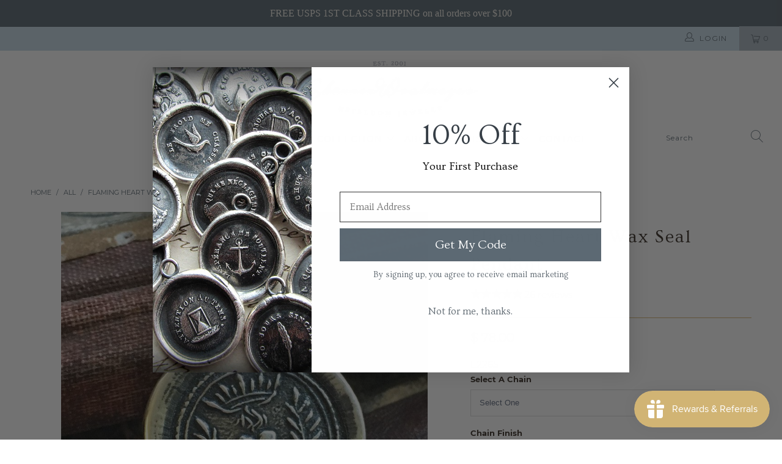

--- FILE ---
content_type: text/html; charset=utf-8
request_url: https://shannonwestmeyer.com/products/flaming-heart-wax-seal-necklace-in-fine-silver
body_size: 33422
content:


 <!DOCTYPE html>
<html class="no-js no-touch" lang="en"> <head> <meta charset="utf-8"> <meta http-equiv="cleartype" content="on"> <meta name="robots" content="index,follow"> <!-- Mobile Specific Metas --> <meta name="HandheldFriendly" content="True"> <meta name="MobileOptimized" content="320"> <meta name="viewport" content="width=device-width,initial-scale=1"> <meta name="theme-color" content="#ffffff"> <title>
      Flaming Heart Wax Seal Pendant - Shannon Westmeyer Jewelry</title> <meta name="description" content="Flaming Heart Wax Seal Pendant (circa 1700&#39;s) from King George&#39;s Court.This charm is special! It&#39;s made from a wax seal that dates back to the early 1700&#39;s."/> <!-- Preconnect Domains --> <link rel="preconnect" href="https://fonts.shopifycdn.com" /> <link rel="preconnect" href="https://cdn.shopify.com" /> <link rel="preconnect" href="https://v.shopify.com" /> <link rel="preconnect" href="https://cdn.shopifycloud.com" /> <link rel="preconnect" href="https://monorail-edge.shopifysvc.com"> <!-- fallback for browsers that don't support preconnect --> <link rel="dns-prefetch" href="https://fonts.shopifycdn.com" /> <link rel="dns-prefetch" href="https://cdn.shopify.com" /> <link rel="dns-prefetch" href="https://v.shopify.com" /> <link rel="dns-prefetch" href="https://cdn.shopifycloud.com" /> <link rel="dns-prefetch" href="https://monorail-edge.shopifysvc.com"> <!-- Preload Assets --> <link rel="preload" href="//shannonwestmeyer.com/cdn/shop/t/42/assets/fancybox.css?v=19278034316635137701675859772" as="style"> <link rel="preload" href="//shannonwestmeyer.com/cdn/shop/t/42/assets/styles.css?v=45939713557220384551698680821" as="style"> <link rel="preload" href="//shannonwestmeyer.com/cdn/shop/t/42/assets/jquery.min.js?v=81049236547974671631675859772" as="script"> <link rel="preload" href="//shannonwestmeyer.com/cdn/shop/t/42/assets/vendors.js?v=156815155738738603461675859772" as="script"> <link rel="preload" href="//shannonwestmeyer.com/cdn/shop/t/42/assets/sections.js?v=26170313199795914061675859772" as="script"> <link rel="preload" href="//shannonwestmeyer.com/cdn/shop/t/42/assets/utilities.js?v=177846748371930312051675859772" as="script"> <link rel="preload" href="//shannonwestmeyer.com/cdn/shop/t/42/assets/app.js?v=21512433002930479311675859772" as="script"> <!-- Stylesheet for Fancybox library --> <link href="//shannonwestmeyer.com/cdn/shop/t/42/assets/fancybox.css?v=19278034316635137701675859772" rel="stylesheet" type="text/css" media="all" /> <!-- Stylesheets for Turbo --> <link href="//shannonwestmeyer.com/cdn/shop/t/42/assets/styles.css?v=45939713557220384551698680821" rel="stylesheet" type="text/css" media="all" /> <link href="//shannonwestmeyer.com/cdn/shop/t/42/assets/custom-styles.css?v=88564156464755239471683058039" rel="stylesheet" type="text/css" media="all" /> <script>
      window.lazySizesConfig = window.lazySizesConfig || {};

      lazySizesConfig.expand = 300;
      lazySizesConfig.loadHidden = false;

      /*! lazysizes - v5.2.2 - bgset plugin */
      !function(e,t){var a=function(){t(e.lazySizes),e.removeEventListener("lazyunveilread",a,!0)};t=t.bind(null,e,e.document),"object"==typeof module&&module.exports?t(require("lazysizes")):"function"==typeof define&&define.amd?define(["lazysizes"],t):e.lazySizes?a():e.addEventListener("lazyunveilread",a,!0)}(window,function(e,z,g){"use strict";var c,y,b,f,i,s,n,v,m;e.addEventListener&&(c=g.cfg,y=/\s+/g,b=/\s*\|\s+|\s+\|\s*/g,f=/^(.+?)(?:\s+\[\s*(.+?)\s*\])(?:\s+\[\s*(.+?)\s*\])?$/,i=/^\s*\(*\s*type\s*:\s*(.+?)\s*\)*\s*$/,s=/\(|\)|'/,n={contain:1,cover:1},v=function(e,t){var a;t&&((a=t.match(i))&&a[1]?e.setAttribute("type",a[1]):e.setAttribute("media",c.customMedia[t]||t))},m=function(e){var t,a,i,r;e.target._lazybgset&&(a=(t=e.target)._lazybgset,(i=t.currentSrc||t.src)&&((r=g.fire(a,"bgsetproxy",{src:i,useSrc:s.test(i)?JSON.stringify(i):i})).defaultPrevented||(a.style.backgroundImage="url("+r.detail.useSrc+")")),t._lazybgsetLoading&&(g.fire(a,"_lazyloaded",{},!1,!0),delete t._lazybgsetLoading))},addEventListener("lazybeforeunveil",function(e){var t,a,i,r,s,n,l,d,o,u;!e.defaultPrevented&&(t=e.target.getAttribute("data-bgset"))&&(o=e.target,(u=z.createElement("img")).alt="",u._lazybgsetLoading=!0,e.detail.firesLoad=!0,a=t,i=o,r=u,s=z.createElement("picture"),n=i.getAttribute(c.sizesAttr),l=i.getAttribute("data-ratio"),d=i.getAttribute("data-optimumx"),i._lazybgset&&i._lazybgset.parentNode==i&&i.removeChild(i._lazybgset),Object.defineProperty(r,"_lazybgset",{value:i,writable:!0}),Object.defineProperty(i,"_lazybgset",{value:s,writable:!0}),a=a.replace(y," ").split(b),s.style.display="none",r.className=c.lazyClass,1!=a.length||n||(n="auto"),a.forEach(function(e){var t,a=z.createElement("source");n&&"auto"!=n&&a.setAttribute("sizes",n),(t=e.match(f))?(a.setAttribute(c.srcsetAttr,t[1]),v(a,t[2]),v(a,t[3])):a.setAttribute(c.srcsetAttr,e),s.appendChild(a)}),n&&(r.setAttribute(c.sizesAttr,n),i.removeAttribute(c.sizesAttr),i.removeAttribute("sizes")),d&&r.setAttribute("data-optimumx",d),l&&r.setAttribute("data-ratio",l),s.appendChild(r),i.appendChild(s),setTimeout(function(){g.loader.unveil(u),g.rAF(function(){g.fire(u,"_lazyloaded",{},!0,!0),u.complete&&m({target:u})})}))}),z.addEventListener("load",m,!0),e.addEventListener("lazybeforesizes",function(e){var t,a,i,r;e.detail.instance==g&&e.target._lazybgset&&e.detail.dataAttr&&(t=e.target._lazybgset,i=t,r=(getComputedStyle(i)||{getPropertyValue:function(){}}).getPropertyValue("background-size"),!n[r]&&n[i.style.backgroundSize]&&(r=i.style.backgroundSize),n[a=r]&&(e.target._lazysizesParentFit=a,g.rAF(function(){e.target.setAttribute("data-parent-fit",a),e.target._lazysizesParentFit&&delete e.target._lazysizesParentFit})))},!0),z.documentElement.addEventListener("lazybeforesizes",function(e){var t,a;!e.defaultPrevented&&e.target._lazybgset&&e.detail.instance==g&&(e.detail.width=(t=e.target._lazybgset,a=g.gW(t,t.parentNode),(!t._lazysizesWidth||a>t._lazysizesWidth)&&(t._lazysizesWidth=a),t._lazysizesWidth))}))});

      /*! lazysizes - v5.2.2 */
      !function(e){var t=function(u,D,f){"use strict";var k,H;if(function(){var e;var t={lazyClass:"lazyload",loadedClass:"lazyloaded",loadingClass:"lazyloading",preloadClass:"lazypreload",errorClass:"lazyerror",autosizesClass:"lazyautosizes",srcAttr:"data-src",srcsetAttr:"data-srcset",sizesAttr:"data-sizes",minSize:40,customMedia:{},init:true,expFactor:1.5,hFac:.8,loadMode:2,loadHidden:true,ricTimeout:0,throttleDelay:125};H=u.lazySizesConfig||u.lazysizesConfig||{};for(e in t){if(!(e in H)){H[e]=t[e]}}}(),!D||!D.getElementsByClassName){return{init:function(){},cfg:H,noSupport:true}}var O=D.documentElement,a=u.HTMLPictureElement,P="addEventListener",$="getAttribute",q=u[P].bind(u),I=u.setTimeout,U=u.requestAnimationFrame||I,l=u.requestIdleCallback,j=/^picture$/i,r=["load","error","lazyincluded","_lazyloaded"],i={},G=Array.prototype.forEach,J=function(e,t){if(!i[t]){i[t]=new RegExp("(\\s|^)"+t+"(\\s|$)")}return i[t].test(e[$]("class")||"")&&i[t]},K=function(e,t){if(!J(e,t)){e.setAttribute("class",(e[$]("class")||"").trim()+" "+t)}},Q=function(e,t){var i;if(i=J(e,t)){e.setAttribute("class",(e[$]("class")||"").replace(i," "))}},V=function(t,i,e){var a=e?P:"removeEventListener";if(e){V(t,i)}r.forEach(function(e){t[a](e,i)})},X=function(e,t,i,a,r){var n=D.createEvent("Event");if(!i){i={}}i.instance=k;n.initEvent(t,!a,!r);n.detail=i;e.dispatchEvent(n);return n},Y=function(e,t){var i;if(!a&&(i=u.picturefill||H.pf)){if(t&&t.src&&!e[$]("srcset")){e.setAttribute("srcset",t.src)}i({reevaluate:true,elements:[e]})}else if(t&&t.src){e.src=t.src}},Z=function(e,t){return(getComputedStyle(e,null)||{})[t]},s=function(e,t,i){i=i||e.offsetWidth;while(i<H.minSize&&t&&!e._lazysizesWidth){i=t.offsetWidth;t=t.parentNode}return i},ee=function(){var i,a;var t=[];var r=[];var n=t;var s=function(){var e=n;n=t.length?r:t;i=true;a=false;while(e.length){e.shift()()}i=false};var e=function(e,t){if(i&&!t){e.apply(this,arguments)}else{n.push(e);if(!a){a=true;(D.hidden?I:U)(s)}}};e._lsFlush=s;return e}(),te=function(i,e){return e?function(){ee(i)}:function(){var e=this;var t=arguments;ee(function(){i.apply(e,t)})}},ie=function(e){var i;var a=0;var r=H.throttleDelay;var n=H.ricTimeout;var t=function(){i=false;a=f.now();e()};var s=l&&n>49?function(){l(t,{timeout:n});if(n!==H.ricTimeout){n=H.ricTimeout}}:te(function(){I(t)},true);return function(e){var t;if(e=e===true){n=33}if(i){return}i=true;t=r-(f.now()-a);if(t<0){t=0}if(e||t<9){s()}else{I(s,t)}}},ae=function(e){var t,i;var a=99;var r=function(){t=null;e()};var n=function(){var e=f.now()-i;if(e<a){I(n,a-e)}else{(l||r)(r)}};return function(){i=f.now();if(!t){t=I(n,a)}}},e=function(){var v,m,c,h,e;var y,z,g,p,C,b,A;var n=/^img$/i;var d=/^iframe$/i;var E="onscroll"in u&&!/(gle|ing)bot/.test(navigator.userAgent);var _=0;var w=0;var N=0;var M=-1;var x=function(e){N--;if(!e||N<0||!e.target){N=0}};var W=function(e){if(A==null){A=Z(D.body,"visibility")=="hidden"}return A||!(Z(e.parentNode,"visibility")=="hidden"&&Z(e,"visibility")=="hidden")};var S=function(e,t){var i;var a=e;var r=W(e);g-=t;b+=t;p-=t;C+=t;while(r&&(a=a.offsetParent)&&a!=D.body&&a!=O){r=(Z(a,"opacity")||1)>0;if(r&&Z(a,"overflow")!="visible"){i=a.getBoundingClientRect();r=C>i.left&&p<i.right&&b>i.top-1&&g<i.bottom+1}}return r};var t=function(){var e,t,i,a,r,n,s,l,o,u,f,c;var d=k.elements;if((h=H.loadMode)&&N<8&&(e=d.length)){t=0;M++;for(;t<e;t++){if(!d[t]||d[t]._lazyRace){continue}if(!E||k.prematureUnveil&&k.prematureUnveil(d[t])){R(d[t]);continue}if(!(l=d[t][$]("data-expand"))||!(n=l*1)){n=w}if(!u){u=!H.expand||H.expand<1?O.clientHeight>500&&O.clientWidth>500?500:370:H.expand;k._defEx=u;f=u*H.expFactor;c=H.hFac;A=null;if(w<f&&N<1&&M>2&&h>2&&!D.hidden){w=f;M=0}else if(h>1&&M>1&&N<6){w=u}else{w=_}}if(o!==n){y=innerWidth+n*c;z=innerHeight+n;s=n*-1;o=n}i=d[t].getBoundingClientRect();if((b=i.bottom)>=s&&(g=i.top)<=z&&(C=i.right)>=s*c&&(p=i.left)<=y&&(b||C||p||g)&&(H.loadHidden||W(d[t]))&&(m&&N<3&&!l&&(h<3||M<4)||S(d[t],n))){R(d[t]);r=true;if(N>9){break}}else if(!r&&m&&!a&&N<4&&M<4&&h>2&&(v[0]||H.preloadAfterLoad)&&(v[0]||!l&&(b||C||p||g||d[t][$](H.sizesAttr)!="auto"))){a=v[0]||d[t]}}if(a&&!r){R(a)}}};var i=ie(t);var B=function(e){var t=e.target;if(t._lazyCache){delete t._lazyCache;return}x(e);K(t,H.loadedClass);Q(t,H.loadingClass);V(t,L);X(t,"lazyloaded")};var a=te(B);var L=function(e){a({target:e.target})};var T=function(t,i){try{t.contentWindow.location.replace(i)}catch(e){t.src=i}};var F=function(e){var t;var i=e[$](H.srcsetAttr);if(t=H.customMedia[e[$]("data-media")||e[$]("media")]){e.setAttribute("media",t)}if(i){e.setAttribute("srcset",i)}};var s=te(function(t,e,i,a,r){var n,s,l,o,u,f;if(!(u=X(t,"lazybeforeunveil",e)).defaultPrevented){if(a){if(i){K(t,H.autosizesClass)}else{t.setAttribute("sizes",a)}}s=t[$](H.srcsetAttr);n=t[$](H.srcAttr);if(r){l=t.parentNode;o=l&&j.test(l.nodeName||"")}f=e.firesLoad||"src"in t&&(s||n||o);u={target:t};K(t,H.loadingClass);if(f){clearTimeout(c);c=I(x,2500);V(t,L,true)}if(o){G.call(l.getElementsByTagName("source"),F)}if(s){t.setAttribute("srcset",s)}else if(n&&!o){if(d.test(t.nodeName)){T(t,n)}else{t.src=n}}if(r&&(s||o)){Y(t,{src:n})}}if(t._lazyRace){delete t._lazyRace}Q(t,H.lazyClass);ee(function(){var e=t.complete&&t.naturalWidth>1;if(!f||e){if(e){K(t,"ls-is-cached")}B(u);t._lazyCache=true;I(function(){if("_lazyCache"in t){delete t._lazyCache}},9)}if(t.loading=="lazy"){N--}},true)});var R=function(e){if(e._lazyRace){return}var t;var i=n.test(e.nodeName);var a=i&&(e[$](H.sizesAttr)||e[$]("sizes"));var r=a=="auto";if((r||!m)&&i&&(e[$]("src")||e.srcset)&&!e.complete&&!J(e,H.errorClass)&&J(e,H.lazyClass)){return}t=X(e,"lazyunveilread").detail;if(r){re.updateElem(e,true,e.offsetWidth)}e._lazyRace=true;N++;s(e,t,r,a,i)};var r=ae(function(){H.loadMode=3;i()});var l=function(){if(H.loadMode==3){H.loadMode=2}r()};var o=function(){if(m){return}if(f.now()-e<999){I(o,999);return}m=true;H.loadMode=3;i();q("scroll",l,true)};return{_:function(){e=f.now();k.elements=D.getElementsByClassName(H.lazyClass);v=D.getElementsByClassName(H.lazyClass+" "+H.preloadClass);q("scroll",i,true);q("resize",i,true);q("pageshow",function(e){if(e.persisted){var t=D.querySelectorAll("."+H.loadingClass);if(t.length&&t.forEach){U(function(){t.forEach(function(e){if(e.complete){R(e)}})})}}});if(u.MutationObserver){new MutationObserver(i).observe(O,{childList:true,subtree:true,attributes:true})}else{O[P]("DOMNodeInserted",i,true);O[P]("DOMAttrModified",i,true);setInterval(i,999)}q("hashchange",i,true);["focus","mouseover","click","load","transitionend","animationend"].forEach(function(e){D[P](e,i,true)});if(/d$|^c/.test(D.readyState)){o()}else{q("load",o);D[P]("DOMContentLoaded",i);I(o,2e4)}if(k.elements.length){t();ee._lsFlush()}else{i()}},checkElems:i,unveil:R,_aLSL:l}}(),re=function(){var i;var n=te(function(e,t,i,a){var r,n,s;e._lazysizesWidth=a;a+="px";e.setAttribute("sizes",a);if(j.test(t.nodeName||"")){r=t.getElementsByTagName("source");for(n=0,s=r.length;n<s;n++){r[n].setAttribute("sizes",a)}}if(!i.detail.dataAttr){Y(e,i.detail)}});var a=function(e,t,i){var a;var r=e.parentNode;if(r){i=s(e,r,i);a=X(e,"lazybeforesizes",{width:i,dataAttr:!!t});if(!a.defaultPrevented){i=a.detail.width;if(i&&i!==e._lazysizesWidth){n(e,r,a,i)}}}};var e=function(){var e;var t=i.length;if(t){e=0;for(;e<t;e++){a(i[e])}}};var t=ae(e);return{_:function(){i=D.getElementsByClassName(H.autosizesClass);q("resize",t)},checkElems:t,updateElem:a}}(),t=function(){if(!t.i&&D.getElementsByClassName){t.i=true;re._();e._()}};return I(function(){H.init&&t()}),k={cfg:H,autoSizer:re,loader:e,init:t,uP:Y,aC:K,rC:Q,hC:J,fire:X,gW:s,rAF:ee}}(e,e.document,Date);e.lazySizes=t,"object"==typeof module&&module.exports&&(module.exports=t)}("undefined"!=typeof window?window:{});</script> <!-- Icons --> <link rel="shortcut icon" type="image/x-icon" href="//shannonwestmeyer.com/cdn/shop/files/Star-Bird_Color_3_180x180.png?v=1637534485"> <link rel="apple-touch-icon" href="//shannonwestmeyer.com/cdn/shop/files/Star-Bird_Color_3_180x180.png?v=1637534485"/> <link rel="apple-touch-icon" sizes="57x57" href="//shannonwestmeyer.com/cdn/shop/files/Star-Bird_Color_3_57x57.png?v=1637534485"/> <link rel="apple-touch-icon" sizes="60x60" href="//shannonwestmeyer.com/cdn/shop/files/Star-Bird_Color_3_60x60.png?v=1637534485"/> <link rel="apple-touch-icon" sizes="72x72" href="//shannonwestmeyer.com/cdn/shop/files/Star-Bird_Color_3_72x72.png?v=1637534485"/> <link rel="apple-touch-icon" sizes="76x76" href="//shannonwestmeyer.com/cdn/shop/files/Star-Bird_Color_3_76x76.png?v=1637534485"/> <link rel="apple-touch-icon" sizes="114x114" href="//shannonwestmeyer.com/cdn/shop/files/Star-Bird_Color_3_114x114.png?v=1637534485"/> <link rel="apple-touch-icon" sizes="180x180" href="//shannonwestmeyer.com/cdn/shop/files/Star-Bird_Color_3_180x180.png?v=1637534485"/> <link rel="apple-touch-icon" sizes="228x228" href="//shannonwestmeyer.com/cdn/shop/files/Star-Bird_Color_3_228x228.png?v=1637534485"/> <link rel="canonical" href="https://shannonwestmeyer.com/products/flaming-heart-wax-seal-necklace-in-fine-silver"/>
  





















<meta name="author" content="Shannon Westmeyer Jewelry">
<meta property="og:url" content="https://shannonwestmeyer.com/products/flaming-heart-wax-seal-necklace-in-fine-silver">
<meta property="og:site_name" content="Shannon Westmeyer Jewelry"> <meta property="og:type" content="product"> <meta property="og:title" content="Flaming Heart Wax Seal Pendant"> <meta property="og:image" content="https://shannonwestmeyer.com/cdn/shop/files/flaming-heart-necklace2_600x.jpg?v=1683845664"> <meta property="og:image:secure_url" content="https://shannonwestmeyer.com/cdn/shop/files/flaming-heart-necklace2_600x.jpg?v=1683845664"> <meta property="og:image:width" content="800"> <meta property="og:image:height" content="800"> <meta property="og:image" content="https://shannonwestmeyer.com/cdn/shop/files/flaming-heart-necklace3_600x.jpg?v=1683845665"> <meta property="og:image:secure_url" content="https://shannonwestmeyer.com/cdn/shop/files/flaming-heart-necklace3_600x.jpg?v=1683845665"> <meta property="og:image:width" content="800"> <meta property="og:image:height" content="800"> <meta property="og:image" content="https://shannonwestmeyer.com/cdn/shop/files/flaming-heart-necklace4_600x.jpg?v=1683845665"> <meta property="og:image:secure_url" content="https://shannonwestmeyer.com/cdn/shop/files/flaming-heart-necklace4_600x.jpg?v=1683845665"> <meta property="og:image:width" content="800"> <meta property="og:image:height" content="800"> <meta property="product:price:amount" content="78.00"> <meta property="product:price:currency" content="USD"> <meta property="og:description" content="Flaming Heart Wax Seal Pendant (circa 1700&#39;s) from King George&#39;s Court.This charm is special! It&#39;s made from a wax seal that dates back to the early 1700&#39;s.">




<meta name="twitter:card" content="summary"> <meta name="twitter:title" content="Flaming Heart Wax Seal Pendant"> <meta name="twitter:description" content="Flaming Heart. This charm is special! It&#39;s made from a wax seal that dates back to the 1700&#39;s when King George II ruled England. It was purchased in England from an antiquities shop with the story that it belonged to a man in King Georges&#39; court. This man was responsible for the King&#39;s correspondence. If this seal could talk! The Crown signifies nobility. The flaming heart signifies love and undying passion. The laurel wreath is a symbol of achievement of one&#39;s hopes and dreams. This is definitely a statement piece and bound to be the topic of conversation when you wear it! Details Your jewelry comes ready to gift in our signature box with a wax seal meaning card tucked inside.  Size: 3/4&quot; in diameter Materials: Sterling Silver Chain Option: You may chose from a variety of sterling chains *See last"> <meta name="twitter:image" content="https://shannonwestmeyer.com/cdn/shop/files/flaming-heart-necklace2_240x.jpg?v=1683845664"> <meta name="twitter:image:width" content="240"> <meta name="twitter:image:height" content="240"> <meta name="twitter:image:alt" content="Flaming heart wax seal necklace">

<script type="text/javascript">const observer = new MutationObserver(e => { e.forEach(({ addedNodes: e }) => { e.forEach(e => { 1 === e.nodeType && "SCRIPT" === e.tagName && (e.innerHTML.includes("asyncLoad") && (e.innerHTML = e.innerHTML.replace("if(window.attachEvent)", "document.addEventListener('asyncLazyLoad',function(event){asyncLoad();});if(window.attachEvent)").replaceAll(", asyncLoad", ", function(){}")), e.innerHTML.includes("PreviewBarInjector") && (e.innerHTML = e.innerHTML.replace("DOMContentLoaded", "asyncLazyLoad")), (e.className == 'analytics') && (e.type = 'text/lazyload'),(e.src.includes("assets/storefront/features")||e.src.includes("assets/shopify_pay")||e.src.includes("connect.facebook.net"))&&(e.setAttribute("data-src", e.src), e.removeAttribute("src")))})})});observer.observe(document.documentElement,{childList:!0,subtree:!0})</script>

<script src="//cdn.shopify.com/s/files/1/0603/7530/2276/t/1/assets/options_selection.js" type="text/javascript"></script>




<script src="//cdn.shopify.com/s/files/1/0603/7530/2276/t/1/assets/globos_checkout_mobile.js" type="text/javascript"></script>



<style>@media only screen and (min-width:1281px) {.async-hide { opacity: 0 !important}}</style>
<script>(function(a,s,y,n,c,h,i,d,e){s.className+=' '+y;h.start=1*new Date;
h.end=i=function(){s.className=s.className.replace(RegExp(' ?'+y),'')};
(a[n]=a[n]||[]).hide=h;setTimeout(function(){i();h.end=null},c);h.timeout=c;
})(window,document.documentElement,'async-hide','dataLayer',1000,
{'GTM-XXXXXX':true});</script> <script src="//shannonwestmeyer.com/cdn/shop/t/42/assets/jquery.min.js?v=81049236547974671631675859772" defer></script> <script type="text/javascript" src="/services/javascripts/currencies.js" data-no-instant></script> <script>
      window.Theme = window.Theme || {};
      window.Theme.version = '7.0.0-pre.4';
      window.Theme.name = 'Turbo';</script>
    


    
<template id="price-ui"><span class="price " data-price></span><span class="compare-at-price" data-compare-at-price></span><span class="unit-pricing" data-unit-pricing></span></template> <template id="price-ui-badge"><div class="price-ui-badge__sticker"> <span class="price-ui-badge__sticker-text" data-badge></span></div></template> <template id="price-ui__price"><span class="money" data-price></span></template> <template id="price-ui__price-range"><span class="price-min" data-price-min><span class="money" data-price></span></span> - <span class="price-max" data-price-max><span class="money" data-price></span></span></template> <template id="price-ui__unit-pricing"><span class="unit-quantity" data-unit-quantity></span> | <span class="unit-price" data-unit-price><span class="money" data-price></span></span> / <span class="unit-measurement" data-unit-measurement></span></template> <template id="price-ui-badge__percent-savings-range">Save up to <span data-price-percent></span>%</template> <template id="price-ui-badge__percent-savings">Save <span data-price-percent></span>%</template> <template id="price-ui-badge__price-savings-range">Save up to <span class="money" data-price></span></template> <template id="price-ui-badge__price-savings">Save <span class="money" data-price></span></template> <template id="price-ui-badge__on-sale">Sale</template> <template id="price-ui-badge__sold-out">Sold out</template> <template id="price-ui-badge__in-stock">In stock</template> <script>
      
window.Shopify = window.Shopify || {};window.Shopify.theme_settings = {};
window.Currency = window.Currency || {};window.Shopify.routes = {};window.Shopify.theme_settings.display_tos_checkbox = false;window.Shopify.theme_settings.go_to_checkout = false;window.Shopify.theme_settings.cart_action = "redirect_cart";window.Shopify.theme_settings.cart_shipping_calculator = true;window.Shopify.theme_settings.collection_swatches = false;window.Shopify.theme_settings.collection_secondary_image = true;


window.Currency.show_multiple_currencies = false;
window.Currency.shop_currency = "USD";
window.Currency.default_currency = "USD";
window.Currency.display_format = "money_format";
window.Currency.money_format = "$ {{amount}}";
window.Currency.money_format_no_currency = "$ {{amount}}";
window.Currency.money_format_currency = "$ {{amount}} USD";
window.Currency.native_multi_currency = false;
window.Currency.iso_code = "USD";
window.Currency.symbol = "$";window.Shopify.theme_settings.display_inventory_left = false;window.Shopify.theme_settings.inventory_threshold = 10;window.Shopify.theme_settings.limit_quantity = false;window.Shopify.theme_settings.menu_position = null;window.Shopify.theme_settings.newsletter_popup = false;window.Shopify.theme_settings.newsletter_popup_days = "14";window.Shopify.theme_settings.newsletter_popup_mobile = false;window.Shopify.theme_settings.newsletter_popup_seconds = 0;window.Shopify.theme_settings.pagination_type = "infinite_scroll";window.Shopify.theme_settings.search_pagination_type = "basic_pagination";window.Shopify.theme_settings.enable_shopify_review_comments = false;window.Shopify.theme_settings.enable_shopify_collection_badges = false;window.Shopify.theme_settings.quick_shop_thumbnail_position = null;window.Shopify.theme_settings.product_form_style = "select";window.Shopify.theme_settings.sale_banner_enabled = true;window.Shopify.theme_settings.display_savings = false;window.Shopify.theme_settings.display_sold_out_price = false;window.Shopify.theme_settings.sold_out_text = "Sold out";window.Shopify.theme_settings.free_text = "Free";window.Shopify.theme_settings.video_looping = null;window.Shopify.theme_settings.quick_shop_style = "popup";window.Shopify.theme_settings.hover_enabled = false;window.Shopify.routes.cart_url = "/cart";window.Shopify.routes.root_url = "/";window.Shopify.routes.search_url = "/search";window.Shopify.theme_settings.image_loading_style = "fade-in";window.Shopify.theme_settings.search_option = "product";window.Shopify.theme_settings.search_items_to_display = 5;window.Shopify.theme_settings.enable_autocomplete = true;window.Shopify.theme_settings.page_dots_enabled = false;window.Shopify.theme_settings.slideshow_arrow_size = "light";window.Shopify.theme_settings.quick_shop_enabled = false;window.Shopify.translation =window.Shopify.translation || {};window.Shopify.translation.agree_to_terms_warning = "You must agree with the terms and conditions to checkout.";window.Shopify.translation.one_item_left = "item left";window.Shopify.translation.items_left_text = "items left";window.Shopify.translation.cart_savings_text = "Total Savings";window.Shopify.translation.cart_discount_text = "Discount";window.Shopify.translation.cart_subtotal_text = "Subtotal";window.Shopify.translation.cart_remove_text = "Remove";window.Shopify.translation.cart_free_text = "Free";window.Shopify.translation.newsletter_success_text = "Thank you for joining our mailing list!";window.Shopify.translation.notify_email = "Enter your email address...";window.Shopify.translation.notify_email_value = "Translation missing: en.contact.fields.email";window.Shopify.translation.notify_email_send = "Send";window.Shopify.translation.notify_message_first = "Please notify me when ";window.Shopify.translation.notify_message_last = " becomes available - ";window.Shopify.translation.notify_success_text = "Thanks! We will notify you when this product becomes available!";window.Shopify.translation.add_to_cart = "Add to Cart";window.Shopify.translation.coming_soon_text = "Coming soon";window.Shopify.translation.sold_out_text = "Sold Out";window.Shopify.translation.sale_text = "Sale";window.Shopify.translation.savings_text = "You Save";window.Shopify.translation.from_text = "from";window.Shopify.translation.new_text = "New";window.Shopify.translation.pre_order_text = "Pre-Order";window.Shopify.translation.unavailable_text = "Unavailable";window.Shopify.translation.all_results = "View all results";window.Shopify.translation.no_results = "Sorry, no results!";window.Shopify.media_queries =window.Shopify.media_queries || {};window.Shopify.media_queries.small = window.matchMedia( "(max-width: 480px)" );window.Shopify.media_queries.medium = window.matchMedia( "(max-width: 798px)" );window.Shopify.media_queries.large = window.matchMedia( "(min-width: 799px)" );window.Shopify.media_queries.larger = window.matchMedia( "(min-width: 960px)" );window.Shopify.media_queries.xlarge = window.matchMedia( "(min-width: 1200px)" );window.Shopify.media_queries.ie10 = window.matchMedia( "all and (-ms-high-contrast: none), (-ms-high-contrast: active)" );window.Shopify.media_queries.tablet = window.matchMedia( "only screen and (min-width: 799px) and (max-width: 1024px)" );</script> <script src="//shannonwestmeyer.com/cdn/shop/t/42/assets/vendors.js?v=156815155738738603461675859772" defer></script> <script src="//shannonwestmeyer.com/cdn/shop/t/42/assets/sections.js?v=26170313199795914061675859772" defer></script> <script src="//shannonwestmeyer.com/cdn/shop/t/42/assets/utilities.js?v=177846748371930312051675859772" defer></script> <script src="//shannonwestmeyer.com/cdn/shop/t/42/assets/app.js?v=21512433002930479311675859772" defer></script> <script></script> <script>window.performance && window.performance.mark && window.performance.mark('shopify.content_for_header.start');</script><meta name="google-site-verification" content="KmX9zzy9AGvONgvgmcQGsp8rloMQOFbmsjQGysHI7xo">
<meta id="shopify-digital-wallet" name="shopify-digital-wallet" content="/12371442/digital_wallets/dialog">
<meta name="shopify-checkout-api-token" content="00054bcd7ce6b5805a3a6c0554c65846">
<link rel="alternate" type="application/json+oembed" href="https://shannonwestmeyer.com/products/flaming-heart-wax-seal-necklace-in-fine-silver.oembed">
<script async="async" src="/checkouts/internal/preloads.js?locale=en-US"></script>
<link rel="preconnect" href="https://shop.app" crossorigin="anonymous">
<script async="async" src="https://shop.app/checkouts/internal/preloads.js?locale=en-US&shop_id=12371442" crossorigin="anonymous"></script>
<script id="apple-pay-shop-capabilities" type="application/json">{"shopId":12371442,"countryCode":"US","currencyCode":"USD","merchantCapabilities":["supports3DS"],"merchantId":"gid:\/\/shopify\/Shop\/12371442","merchantName":"Shannon Westmeyer Jewelry","requiredBillingContactFields":["postalAddress","email"],"requiredShippingContactFields":["postalAddress","email"],"shippingType":"shipping","supportedNetworks":["visa","masterCard","amex","discover","elo","jcb"],"total":{"type":"pending","label":"Shannon Westmeyer Jewelry","amount":"1.00"},"shopifyPaymentsEnabled":true,"supportsSubscriptions":true}</script>
<script id="shopify-features" type="application/json">{"accessToken":"00054bcd7ce6b5805a3a6c0554c65846","betas":["rich-media-storefront-analytics"],"domain":"shannonwestmeyer.com","predictiveSearch":true,"shopId":12371442,"locale":"en"}</script>
<script>var Shopify = Shopify || {};
Shopify.shop = "shannon-westmeyer-jewelry.myshopify.com";
Shopify.locale = "en";
Shopify.currency = {"active":"USD","rate":"1.0"};
Shopify.country = "US";
Shopify.theme = {"name":"Turbo 9.21 with WC - 2022-04-03 || OPT","id":122374422662,"schema_name":"Turbo","schema_version":"7.0.0-pre.4","theme_store_id":null,"role":"main"};
Shopify.theme.handle = "null";
Shopify.theme.style = {"id":null,"handle":null};
Shopify.cdnHost = "shannonwestmeyer.com/cdn";
Shopify.routes = Shopify.routes || {};
Shopify.routes.root = "/";</script>
<script type="module">!function(o){(o.Shopify=o.Shopify||{}).modules=!0}(window);</script>
<script>!function(o){function n(){var o=[];function n(){o.push(Array.prototype.slice.apply(arguments))}return n.q=o,n}var t=o.Shopify=o.Shopify||{};t.loadFeatures=n(),t.autoloadFeatures=n()}(window);</script>
<script>
  window.ShopifyPay = window.ShopifyPay || {};
  window.ShopifyPay.apiHost = "shop.app\/pay";
  window.ShopifyPay.redirectState = null;
</script>
<script id="shop-js-analytics" type="application/json">{"pageType":"product"}</script>
<script defer="defer" async type="module" src="//shannonwestmeyer.com/cdn/shopifycloud/shop-js/modules/v2/client.init-shop-cart-sync_DlSlHazZ.en.esm.js"></script>
<script defer="defer" async type="module" src="//shannonwestmeyer.com/cdn/shopifycloud/shop-js/modules/v2/chunk.common_D16XZWos.esm.js"></script>
<script type="module">
  await import("//shannonwestmeyer.com/cdn/shopifycloud/shop-js/modules/v2/client.init-shop-cart-sync_DlSlHazZ.en.esm.js");
await import("//shannonwestmeyer.com/cdn/shopifycloud/shop-js/modules/v2/chunk.common_D16XZWos.esm.js");

  window.Shopify.SignInWithShop?.initShopCartSync?.({"fedCMEnabled":true,"windoidEnabled":true});

</script>
<script>
  window.Shopify = window.Shopify || {};
  if (!window.Shopify.featureAssets) window.Shopify.featureAssets = {};
  window.Shopify.featureAssets['shop-js'] = {"shop-cart-sync":["modules/v2/client.shop-cart-sync_DKWYiEUO.en.esm.js","modules/v2/chunk.common_D16XZWos.esm.js"],"init-fed-cm":["modules/v2/client.init-fed-cm_vfPMjZAC.en.esm.js","modules/v2/chunk.common_D16XZWos.esm.js"],"init-shop-email-lookup-coordinator":["modules/v2/client.init-shop-email-lookup-coordinator_CR38P6MB.en.esm.js","modules/v2/chunk.common_D16XZWos.esm.js"],"init-shop-cart-sync":["modules/v2/client.init-shop-cart-sync_DlSlHazZ.en.esm.js","modules/v2/chunk.common_D16XZWos.esm.js"],"shop-cash-offers":["modules/v2/client.shop-cash-offers_CJw4IQ6B.en.esm.js","modules/v2/chunk.common_D16XZWos.esm.js","modules/v2/chunk.modal_UwFWkumu.esm.js"],"shop-toast-manager":["modules/v2/client.shop-toast-manager_BY778Uv6.en.esm.js","modules/v2/chunk.common_D16XZWos.esm.js"],"init-windoid":["modules/v2/client.init-windoid_DVhZdEm3.en.esm.js","modules/v2/chunk.common_D16XZWos.esm.js"],"shop-button":["modules/v2/client.shop-button_D2ZzKUPa.en.esm.js","modules/v2/chunk.common_D16XZWos.esm.js"],"avatar":["modules/v2/client.avatar_BTnouDA3.en.esm.js"],"init-customer-accounts-sign-up":["modules/v2/client.init-customer-accounts-sign-up_CQZUmjGN.en.esm.js","modules/v2/client.shop-login-button_Cu5K-F7X.en.esm.js","modules/v2/chunk.common_D16XZWos.esm.js","modules/v2/chunk.modal_UwFWkumu.esm.js"],"pay-button":["modules/v2/client.pay-button_CcBqbGU7.en.esm.js","modules/v2/chunk.common_D16XZWos.esm.js"],"init-shop-for-new-customer-accounts":["modules/v2/client.init-shop-for-new-customer-accounts_B5DR5JTE.en.esm.js","modules/v2/client.shop-login-button_Cu5K-F7X.en.esm.js","modules/v2/chunk.common_D16XZWos.esm.js","modules/v2/chunk.modal_UwFWkumu.esm.js"],"shop-login-button":["modules/v2/client.shop-login-button_Cu5K-F7X.en.esm.js","modules/v2/chunk.common_D16XZWos.esm.js","modules/v2/chunk.modal_UwFWkumu.esm.js"],"shop-follow-button":["modules/v2/client.shop-follow-button_BX8Slf17.en.esm.js","modules/v2/chunk.common_D16XZWos.esm.js","modules/v2/chunk.modal_UwFWkumu.esm.js"],"init-customer-accounts":["modules/v2/client.init-customer-accounts_DjKkmQ2w.en.esm.js","modules/v2/client.shop-login-button_Cu5K-F7X.en.esm.js","modules/v2/chunk.common_D16XZWos.esm.js","modules/v2/chunk.modal_UwFWkumu.esm.js"],"lead-capture":["modules/v2/client.lead-capture_ChWCg7nV.en.esm.js","modules/v2/chunk.common_D16XZWos.esm.js","modules/v2/chunk.modal_UwFWkumu.esm.js"],"checkout-modal":["modules/v2/client.checkout-modal_DPnpVyv-.en.esm.js","modules/v2/chunk.common_D16XZWos.esm.js","modules/v2/chunk.modal_UwFWkumu.esm.js"],"shop-login":["modules/v2/client.shop-login_leRXJtcZ.en.esm.js","modules/v2/chunk.common_D16XZWos.esm.js","modules/v2/chunk.modal_UwFWkumu.esm.js"],"payment-terms":["modules/v2/client.payment-terms_Bp9K0NXD.en.esm.js","modules/v2/chunk.common_D16XZWos.esm.js","modules/v2/chunk.modal_UwFWkumu.esm.js"]};
</script>
<script>(function() {
  var isLoaded = false;
  function asyncLoad() {
    if (isLoaded) return;
    isLoaded = true;
    var urls = ["\/\/www.powr.io\/powr.js?powr-token=shannon-westmeyer-jewelry.myshopify.com\u0026external-type=shopify\u0026shop=shannon-westmeyer-jewelry.myshopify.com","https:\/\/scripttags.justuno.com\/shopify_justuno_12371442_24530.js?shop=shannon-westmeyer-jewelry.myshopify.com","https:\/\/cdn1.stamped.io\/files\/widget.min.js?shop=shannon-westmeyer-jewelry.myshopify.com","https:\/\/js.smile.io\/v1\/smile-shopify.js?shop=shannon-westmeyer-jewelry.myshopify.com","\/\/d1liekpayvooaz.cloudfront.net\/apps\/customizery\/customizery.js?shop=shannon-westmeyer-jewelry.myshopify.com","https:\/\/s3.amazonaws.com\/pixelpop\/usercontent\/scripts\/92cf57eb-1644-4aa8-af0f-b4a914d36767\/pixelpop.js?shop=shannon-westmeyer-jewelry.myshopify.com","https:\/\/static.klaviyo.com\/onsite\/js\/qL62pR\/klaviyo.js?company_id=qL62pR\u0026shop=shannon-westmeyer-jewelry.myshopify.com","https:\/\/cdn.hextom.com\/js\/freeshippingbar.js?shop=shannon-westmeyer-jewelry.myshopify.com","https:\/\/cdn.hextom.com\/js\/quickannouncementbar.js?shop=shannon-westmeyer-jewelry.myshopify.com"];
    for (var i = 0; i <urls.length; i++) {
      var s = document.createElement('script');
      s.type = 'text/javascript';
      s.async = true;
      s.src = urls[i];
      var x = document.getElementsByTagName('script')[0];
      x.parentNode.insertBefore(s, x);
    }
  };
  if(window.attachEvent) {
    window.attachEvent('onload', asyncLoad);
  } else {
    window.addEventListener('load', asyncLoad, false);
  }
})();</script>
<script id="__st">var __st={"a":12371442,"offset":-18000,"reqid":"7e297211-93a4-4bb5-be61-608878560104-1768593431","pageurl":"shannonwestmeyer.com\/products\/flaming-heart-wax-seal-necklace-in-fine-silver","u":"cc8c924acf5f","p":"product","rtyp":"product","rid":6348431425};</script>
<script>window.ShopifyPaypalV4VisibilityTracking = true;</script>
<script id="captcha-bootstrap">!function(){'use strict';const t='contact',e='account',n='new_comment',o=[[t,t],['blogs',n],['comments',n],[t,'customer']],c=[[e,'customer_login'],[e,'guest_login'],[e,'recover_customer_password'],[e,'create_customer']],r=t=>t.map((([t,e])=>`form[action*='/${t}']:not([data-nocaptcha='true']) input[name='form_type'][value='${e}']`)).join(','),a=t=>()=>t?[...document.querySelectorAll(t)].map((t=>t.form)):[];function s(){const t=[...o],e=r(t);return a(e)}const i='password',u='form_key',d=['recaptcha-v3-token','g-recaptcha-response','h-captcha-response',i],f=()=>{try{return window.sessionStorage}catch{return}},m='__shopify_v',_=t=>t.elements[u];function p(t,e,n=!1){try{const o=window.sessionStorage,c=JSON.parse(o.getItem(e)),{data:r}=function(t){const{data:e,action:n}=t;return t[m]||n?{data:e,action:n}:{data:t,action:n}}(c);for(const[e,n]of Object.entries(r))t.elements[e]&&(t.elements[e].value=n);n&&o.removeItem(e)}catch(o){console.error('form repopulation failed',{error:o})}}const l='form_type',E='cptcha';function T(t){t.dataset[E]=!0}const w=window,h=w.document,L='Shopify',v='ce_forms',y='captcha';let A=!1;((t,e)=>{const n=(g='f06e6c50-85a8-45c8-87d0-21a2b65856fe',I='https://cdn.shopify.com/shopifycloud/storefront-forms-hcaptcha/ce_storefront_forms_captcha_hcaptcha.v1.5.2.iife.js',D={infoText:'Protected by hCaptcha',privacyText:'Privacy',termsText:'Terms'},(t,e,n)=>{const o=w[L][v],c=o.bindForm;if(c)return c(t,g,e,D).then(n);var r;o.q.push([[t,g,e,D],n]),r=I,A||(h.body.append(Object.assign(h.createElement('script'),{id:'captcha-provider',async:!0,src:r})),A=!0)});var g,I,D;w[L]=w[L]||{},w[L][v]=w[L][v]||{},w[L][v].q=[],w[L][y]=w[L][y]||{},w[L][y].protect=function(t,e){n(t,void 0,e),T(t)},Object.freeze(w[L][y]),function(t,e,n,w,h,L){const[v,y,A,g]=function(t,e,n){const i=e?o:[],u=t?c:[],d=[...i,...u],f=r(d),m=r(i),_=r(d.filter((([t,e])=>n.includes(e))));return[a(f),a(m),a(_),s()]}(w,h,L),I=t=>{const e=t.target;return e instanceof HTMLFormElement?e:e&&e.form},D=t=>v().includes(t);t.addEventListener('submit',(t=>{const e=I(t);if(!e)return;const n=D(e)&&!e.dataset.hcaptchaBound&&!e.dataset.recaptchaBound,o=_(e),c=g().includes(e)&&(!o||!o.value);(n||c)&&t.preventDefault(),c&&!n&&(function(t){try{if(!f())return;!function(t){const e=f();if(!e)return;const n=_(t);if(!n)return;const o=n.value;o&&e.removeItem(o)}(t);const e=Array.from(Array(32),(()=>Math.random().toString(36)[2])).join('');!function(t,e){_(t)||t.append(Object.assign(document.createElement('input'),{type:'hidden',name:u})),t.elements[u].value=e}(t,e),function(t,e){const n=f();if(!n)return;const o=[...t.querySelectorAll(`input[type='${i}']`)].map((({name:t})=>t)),c=[...d,...o],r={};for(const[a,s]of new FormData(t).entries())c.includes(a)||(r[a]=s);n.setItem(e,JSON.stringify({[m]:1,action:t.action,data:r}))}(t,e)}catch(e){console.error('failed to persist form',e)}}(e),e.submit())}));const S=(t,e)=>{t&&!t.dataset[E]&&(n(t,e.some((e=>e===t))),T(t))};for(const o of['focusin','change'])t.addEventListener(o,(t=>{const e=I(t);D(e)&&S(e,y())}));const B=e.get('form_key'),M=e.get(l),P=B&&M;t.addEventListener('DOMContentLoaded',(()=>{const t=y();if(P)for(const e of t)e.elements[l].value===M&&p(e,B);[...new Set([...A(),...v().filter((t=>'true'===t.dataset.shopifyCaptcha))])].forEach((e=>S(e,t)))}))}(h,new URLSearchParams(w.location.search),n,t,e,['guest_login'])})(!0,!0)}();</script>
<script integrity="sha256-4kQ18oKyAcykRKYeNunJcIwy7WH5gtpwJnB7kiuLZ1E=" data-source-attribution="shopify.loadfeatures" defer="defer" src="//shannonwestmeyer.com/cdn/shopifycloud/storefront/assets/storefront/load_feature-a0a9edcb.js" crossorigin="anonymous"></script>
<script crossorigin="anonymous" defer="defer" src="//shannonwestmeyer.com/cdn/shopifycloud/storefront/assets/shopify_pay/storefront-65b4c6d7.js?v=20250812"></script>
<script data-source-attribution="shopify.dynamic_checkout.dynamic.init">var Shopify=Shopify||{};Shopify.PaymentButton=Shopify.PaymentButton||{isStorefrontPortableWallets:!0,init:function(){window.Shopify.PaymentButton.init=function(){};var t=document.createElement("script");t.src="https://shannonwestmeyer.com/cdn/shopifycloud/portable-wallets/latest/portable-wallets.en.js",t.type="module",document.head.appendChild(t)}};
</script>
<script data-source-attribution="shopify.dynamic_checkout.buyer_consent">
  function portableWalletsHideBuyerConsent(e){var t=document.getElementById("shopify-buyer-consent"),n=document.getElementById("shopify-subscription-policy-button");t&&n&&(t.classList.add("hidden"),t.setAttribute("aria-hidden","true"),n.removeEventListener("click",e))}function portableWalletsShowBuyerConsent(e){var t=document.getElementById("shopify-buyer-consent"),n=document.getElementById("shopify-subscription-policy-button");t&&n&&(t.classList.remove("hidden"),t.removeAttribute("aria-hidden"),n.addEventListener("click",e))}window.Shopify?.PaymentButton&&(window.Shopify.PaymentButton.hideBuyerConsent=portableWalletsHideBuyerConsent,window.Shopify.PaymentButton.showBuyerConsent=portableWalletsShowBuyerConsent);
</script>
<script data-source-attribution="shopify.dynamic_checkout.cart.bootstrap">document.addEventListener("DOMContentLoaded",(function(){function t(){return document.querySelector("shopify-accelerated-checkout-cart, shopify-accelerated-checkout")}if(t())Shopify.PaymentButton.init();else{new MutationObserver((function(e,n){t()&&(Shopify.PaymentButton.init(),n.disconnect())})).observe(document.body,{childList:!0,subtree:!0})}}));
</script>
<link id="shopify-accelerated-checkout-styles" rel="stylesheet" media="screen" href="https://shannonwestmeyer.com/cdn/shopifycloud/portable-wallets/latest/accelerated-checkout-backwards-compat.css" crossorigin="anonymous">
<style id="shopify-accelerated-checkout-cart">
        #shopify-buyer-consent {
  margin-top: 1em;
  display: inline-block;
  width: 100%;
}

#shopify-buyer-consent.hidden {
  display: none;
}

#shopify-subscription-policy-button {
  background: none;
  border: none;
  padding: 0;
  text-decoration: underline;
  font-size: inherit;
  cursor: pointer;
}

#shopify-subscription-policy-button::before {
  box-shadow: none;
}

      </style>

<script>window.performance && window.performance.mark && window.performance.mark('shopify.content_for_header.end');</script>

<script>window.BOLD = window.BOLD || {};
    window.BOLD.common = window.BOLD.common || {};
    window.BOLD.common.Shopify = window.BOLD.common.Shopify || {};
    window.BOLD.common.Shopify.shop = {
      domain: 'shannonwestmeyer.com',
      permanent_domain: 'shannon-westmeyer-jewelry.myshopify.com',
      url: 'https://shannonwestmeyer.com',
      secure_url: 'https://shannonwestmeyer.com',
      money_format: "$ {{amount}}",
      currency: "USD"
    };
    window.BOLD.common.Shopify.customer = {
      id: null,
      tags: null,
    };
    window.BOLD.common.Shopify.cart = {"note":null,"attributes":{},"original_total_price":0,"total_price":0,"total_discount":0,"total_weight":0.0,"item_count":0,"items":[],"requires_shipping":false,"currency":"USD","items_subtotal_price":0,"cart_level_discount_applications":[],"checkout_charge_amount":0};
    window.BOLD.common.template = 'product';window.BOLD.common.Shopify.formatMoney = function(money, format) {
        function n(t, e) {
            return "undefined" == typeof t ? e : t
        }
        function r(t, e, r, i) {
            if (e = n(e, 2),
                r = n(r, ","),
                i = n(i, "."),
            isNaN(t) || null == t)
                return 0;
            t = (t / 100).toFixed(e);
            var o = t.split(".")
                , a = o[0].replace(/(\d)(?=(\d\d\d)+(?!\d))/g, "$1" + r)
                , s = o[1] ? i + o[1] : "";
            return a + s
        }
        "string" == typeof money && (money = money.replace(".", ""));
        var i = ""
            , o = /\{\{\s*(\w+)\s*\}\}/
            , a = format || window.BOLD.common.Shopify.shop.money_format || window.Shopify.money_format || "$ {{ amount }}";
        switch (a.match(o)[1]) {
            case "amount":
                i = r(money, 2, ",", ".");
                break;
            case "amount_no_decimals":
                i = r(money, 0, ",", ".");
                break;
            case "amount_with_comma_separator":
                i = r(money, 2, ".", ",");
                break;
            case "amount_no_decimals_with_comma_separator":
                i = r(money, 0, ".", ",");
                break;
            case "amount_with_space_separator":
                i = r(money, 2, " ", ",");
                break;
            case "amount_no_decimals_with_space_separator":
                i = r(money, 0, " ", ",");
                break;
            case "amount_with_apostrophe_separator":
                i = r(money, 2, "'", ".");
                break;
        }
        return a.replace(o, i);
    };
    window.BOLD.common.Shopify.saveProduct = function (handle, product) {
      if (typeof handle === 'string' && typeof window.BOLD.common.Shopify.products[handle] === 'undefined') {
        if (typeof product === 'number') {
          window.BOLD.common.Shopify.handles[product] = handle;
          product = { id: product };
        }
        window.BOLD.common.Shopify.products[handle] = product;
      }
    };
    window.BOLD.common.Shopify.saveVariant = function (variant_id, variant) {
      if (typeof variant_id === 'number' && typeof window.BOLD.common.Shopify.variants[variant_id] === 'undefined') {
        window.BOLD.common.Shopify.variants[variant_id] = variant;
      }
    };window.BOLD.common.Shopify.products = window.BOLD.common.Shopify.products || {};
    window.BOLD.common.Shopify.variants = window.BOLD.common.Shopify.variants || {};
    window.BOLD.common.Shopify.handles = window.BOLD.common.Shopify.handles || {};window.BOLD.common.Shopify.handle = "flaming-heart-wax-seal-necklace-in-fine-silver"
window.BOLD.common.Shopify.saveProduct("flaming-heart-wax-seal-necklace-in-fine-silver", 6348431425);window.BOLD.common.Shopify.saveVariant(19765423105, { product_id: 6348431425, product_handle: "flaming-heart-wax-seal-necklace-in-fine-silver", price: 7800, group_id: '', csp_metafield: {}});window.BOLD.apps_installed = {"Product Upsell":3} || {};window.BOLD.common.Shopify.metafields = window.BOLD.common.Shopify.metafields || {};window.BOLD.common.Shopify.metafields["bold_rp"] = {};window.BOLD.common.Shopify.metafields["bold_csp_defaults"] = {};window.BOLD.common.cacheParams = window.BOLD.common.cacheParams || {};
</script>

<link href="//shannonwestmeyer.com/cdn/shop/t/42/assets/bold-upsell.css?v=51915886505602322711675859772" rel="stylesheet" type="text/css" media="all" />
<link href="//shannonwestmeyer.com/cdn/shop/t/42/assets/bold-upsell-custom.css?v=150135899998303055901675859772" rel="stylesheet" type="text/css" media="all" />
<script>
</script> <script src="//d1liekpayvooaz.cloudfront.net/apps/customizery/customizery.js?shop=shannon-westmeyer-jewelry.myshopify.com"></script> <script>window.is_hulkpo_installed=true</script> <script async type="text/javascript" src="https://static.klaviyo.com/onsite/js/klaviyo.js?company_id=qL62pR"></script><!-- BEGIN app block: shopify://apps/hulk-form-builder/blocks/app-embed/b6b8dd14-356b-4725-a4ed-77232212b3c3 --><!-- BEGIN app snippet: hulkapps-formbuilder-theme-ext --><script type="text/javascript">
  
  if (typeof window.formbuilder_customer != "object") {
        window.formbuilder_customer = {}
  }

  window.hulkFormBuilder = {
    form_data: {},
    shop_data: {"shop_7Rv0ecnAysoN0CgVp0EEMQ":{"shop_uuid":"7Rv0ecnAysoN0CgVp0EEMQ","shop_timezone":"America\/New_York","shop_id":58076,"shop_is_after_submit_enabled":true,"shop_shopify_plan":"Shopify","shop_shopify_domain":"shannon-westmeyer-jewelry.myshopify.com","shop_created_at":"2021-10-21T15:41:31.285-05:00","is_skip_metafield":false,"shop_deleted":false,"shop_disabled":false}},
    settings_data: {"shop_settings":{"shop_customise_msgs":[],"default_customise_msgs":{"is_required":"is required","thank_you":"Thank you! The form was submitted successfully.","processing":"Processing...","valid_data":"Please provide valid data","valid_email":"Provide valid email format","valid_tags":"HTML Tags are not allowed","valid_phone":"Provide valid phone number","valid_captcha":"Please provide valid captcha response","valid_url":"Provide valid URL","only_number_alloud":"Provide valid number in","number_less":"must be less than","number_more":"must be more than","image_must_less":"Image must be less than 20MB","image_number":"Images allowed","image_extension":"Invalid extension! Please provide image file","error_image_upload":"Error in image upload. Please try again.","error_file_upload":"Error in file upload. Please try again.","your_response":"Your response","error_form_submit":"Error occur.Please try again after sometime.","email_submitted":"Form with this email is already submitted","invalid_email_by_zerobounce":"The email address you entered appears to be invalid. Please check it and try again.","download_file":"Download file","card_details_invalid":"Your card details are invalid","card_details":"Card details","please_enter_card_details":"Please enter card details","card_number":"Card number","exp_mm":"Exp MM","exp_yy":"Exp YY","crd_cvc":"CVV","payment_value":"Payment amount","please_enter_payment_amount":"Please enter payment amount","address1":"Address line 1","address2":"Address line 2","city":"City","province":"Province","zipcode":"Zip code","country":"Country","blocked_domain":"This form does not accept addresses from","file_must_less":"File must be less than 20MB","file_extension":"Invalid extension! Please provide file","only_file_number_alloud":"files allowed","previous":"Previous","next":"Next","must_have_a_input":"Please enter at least one field.","please_enter_required_data":"Please enter required data","atleast_one_special_char":"Include at least one special character","atleast_one_lowercase_char":"Include at least one lowercase character","atleast_one_uppercase_char":"Include at least one uppercase character","atleast_one_number":"Include at least one number","must_have_8_chars":"Must have 8 characters long","be_between_8_and_12_chars":"Be between 8 and 12 characters long","please_select":"Please Select","phone_submitted":"Form with this phone number is already submitted","user_res_parse_error":"Error while submitting the form","valid_same_values":"values must be same","product_choice_clear_selection":"Clear Selection","picture_choice_clear_selection":"Clear Selection","remove_all_for_file_image_upload":"Remove All","invalid_file_type_for_image_upload":"You can't upload files of this type.","invalid_file_type_for_signature_upload":"You can't upload files of this type.","max_files_exceeded_for_file_upload":"You can not upload any more files.","max_files_exceeded_for_image_upload":"You can not upload any more files.","file_already_exist":"File already uploaded","max_limit_exceed":"You have added the maximum number of text fields.","cancel_upload_for_file_upload":"Cancel upload","cancel_upload_for_image_upload":"Cancel upload","cancel_upload_for_signature_upload":"Cancel upload"},"shop_blocked_domains":[]}},
    features_data: {"shop_plan_features":{"shop_plan_features":["unlimited-forms","full-design-customization","export-form-submissions","multiple-recipients-for-form-submissions","multiple-admin-notifications","enable-captcha","unlimited-file-uploads","save-submitted-form-data","set-auto-response-message","conditional-logic","form-banner","save-as-draft-facility","include-user-response-in-admin-email","disable-form-submission","file-upload"]}},
    shop: null,
    shop_id: null,
    plan_features: null,
    validateDoubleQuotes: false,
    assets: {
      extraFunctions: "https://cdn.shopify.com/extensions/019bb5ee-ec40-7527-955d-c1b8751eb060/form-builder-by-hulkapps-50/assets/extra-functions.js",
      extraStyles: "https://cdn.shopify.com/extensions/019bb5ee-ec40-7527-955d-c1b8751eb060/form-builder-by-hulkapps-50/assets/extra-styles.css",
      bootstrapStyles: "https://cdn.shopify.com/extensions/019bb5ee-ec40-7527-955d-c1b8751eb060/form-builder-by-hulkapps-50/assets/theme-app-extension-bootstrap.css"
    },
    translations: {
      htmlTagNotAllowed: "HTML Tags are not allowed",
      sqlQueryNotAllowed: "SQL Queries are not allowed",
      doubleQuoteNotAllowed: "Double quotes are not allowed",
      vorwerkHttpWwwNotAllowed: "The words \u0026#39;http\u0026#39; and \u0026#39;www\u0026#39; are not allowed. Please remove them and try again.",
      maxTextFieldsReached: "You have added the maximum number of text fields.",
      avoidNegativeWords: "Avoid negative words: Don\u0026#39;t use negative words in your contact message.",
      customDesignOnly: "This form is for custom designs requests. For general inquiries please contact our team at info@stagheaddesigns.com",
      zerobounceApiErrorMsg: "We couldn\u0026#39;t verify your email due to a technical issue. Please try again later.",
    }

  }

  

  window.FbThemeAppExtSettingsHash = {}
  
</script><!-- END app snippet --><!-- END app block --><script src="https://cdn.shopify.com/extensions/019bb5ee-ec40-7527-955d-c1b8751eb060/form-builder-by-hulkapps-50/assets/form-builder-script.js" type="text/javascript" defer="defer"></script>
<script src="https://cdn.shopify.com/extensions/019bc2d0-0f91-74d4-a43b-076b6407206d/quick-announcement-bar-prod-97/assets/quickannouncementbar.js" type="text/javascript" defer="defer"></script>
<link href="https://monorail-edge.shopifysvc.com" rel="dns-prefetch">
<script>(function(){if ("sendBeacon" in navigator && "performance" in window) {try {var session_token_from_headers = performance.getEntriesByType('navigation')[0].serverTiming.find(x => x.name == '_s').description;} catch {var session_token_from_headers = undefined;}var session_cookie_matches = document.cookie.match(/_shopify_s=([^;]*)/);var session_token_from_cookie = session_cookie_matches && session_cookie_matches.length === 2 ? session_cookie_matches[1] : "";var session_token = session_token_from_headers || session_token_from_cookie || "";function handle_abandonment_event(e) {var entries = performance.getEntries().filter(function(entry) {return /monorail-edge.shopifysvc.com/.test(entry.name);});if (!window.abandonment_tracked && entries.length === 0) {window.abandonment_tracked = true;var currentMs = Date.now();var navigation_start = performance.timing.navigationStart;var payload = {shop_id: 12371442,url: window.location.href,navigation_start,duration: currentMs - navigation_start,session_token,page_type: "product"};window.navigator.sendBeacon("https://monorail-edge.shopifysvc.com/v1/produce", JSON.stringify({schema_id: "online_store_buyer_site_abandonment/1.1",payload: payload,metadata: {event_created_at_ms: currentMs,event_sent_at_ms: currentMs}}));}}window.addEventListener('pagehide', handle_abandonment_event);}}());</script>
<script id="web-pixels-manager-setup">(function e(e,d,r,n,o){if(void 0===o&&(o={}),!Boolean(null===(a=null===(i=window.Shopify)||void 0===i?void 0:i.analytics)||void 0===a?void 0:a.replayQueue)){var i,a;window.Shopify=window.Shopify||{};var t=window.Shopify;t.analytics=t.analytics||{};var s=t.analytics;s.replayQueue=[],s.publish=function(e,d,r){return s.replayQueue.push([e,d,r]),!0};try{self.performance.mark("wpm:start")}catch(e){}var l=function(){var e={modern:/Edge?\/(1{2}[4-9]|1[2-9]\d|[2-9]\d{2}|\d{4,})\.\d+(\.\d+|)|Firefox\/(1{2}[4-9]|1[2-9]\d|[2-9]\d{2}|\d{4,})\.\d+(\.\d+|)|Chrom(ium|e)\/(9{2}|\d{3,})\.\d+(\.\d+|)|(Maci|X1{2}).+ Version\/(15\.\d+|(1[6-9]|[2-9]\d|\d{3,})\.\d+)([,.]\d+|)( \(\w+\)|)( Mobile\/\w+|) Safari\/|Chrome.+OPR\/(9{2}|\d{3,})\.\d+\.\d+|(CPU[ +]OS|iPhone[ +]OS|CPU[ +]iPhone|CPU IPhone OS|CPU iPad OS)[ +]+(15[._]\d+|(1[6-9]|[2-9]\d|\d{3,})[._]\d+)([._]\d+|)|Android:?[ /-](13[3-9]|1[4-9]\d|[2-9]\d{2}|\d{4,})(\.\d+|)(\.\d+|)|Android.+Firefox\/(13[5-9]|1[4-9]\d|[2-9]\d{2}|\d{4,})\.\d+(\.\d+|)|Android.+Chrom(ium|e)\/(13[3-9]|1[4-9]\d|[2-9]\d{2}|\d{4,})\.\d+(\.\d+|)|SamsungBrowser\/([2-9]\d|\d{3,})\.\d+/,legacy:/Edge?\/(1[6-9]|[2-9]\d|\d{3,})\.\d+(\.\d+|)|Firefox\/(5[4-9]|[6-9]\d|\d{3,})\.\d+(\.\d+|)|Chrom(ium|e)\/(5[1-9]|[6-9]\d|\d{3,})\.\d+(\.\d+|)([\d.]+$|.*Safari\/(?![\d.]+ Edge\/[\d.]+$))|(Maci|X1{2}).+ Version\/(10\.\d+|(1[1-9]|[2-9]\d|\d{3,})\.\d+)([,.]\d+|)( \(\w+\)|)( Mobile\/\w+|) Safari\/|Chrome.+OPR\/(3[89]|[4-9]\d|\d{3,})\.\d+\.\d+|(CPU[ +]OS|iPhone[ +]OS|CPU[ +]iPhone|CPU IPhone OS|CPU iPad OS)[ +]+(10[._]\d+|(1[1-9]|[2-9]\d|\d{3,})[._]\d+)([._]\d+|)|Android:?[ /-](13[3-9]|1[4-9]\d|[2-9]\d{2}|\d{4,})(\.\d+|)(\.\d+|)|Mobile Safari.+OPR\/([89]\d|\d{3,})\.\d+\.\d+|Android.+Firefox\/(13[5-9]|1[4-9]\d|[2-9]\d{2}|\d{4,})\.\d+(\.\d+|)|Android.+Chrom(ium|e)\/(13[3-9]|1[4-9]\d|[2-9]\d{2}|\d{4,})\.\d+(\.\d+|)|Android.+(UC? ?Browser|UCWEB|U3)[ /]?(15\.([5-9]|\d{2,})|(1[6-9]|[2-9]\d|\d{3,})\.\d+)\.\d+|SamsungBrowser\/(5\.\d+|([6-9]|\d{2,})\.\d+)|Android.+MQ{2}Browser\/(14(\.(9|\d{2,})|)|(1[5-9]|[2-9]\d|\d{3,})(\.\d+|))(\.\d+|)|K[Aa][Ii]OS\/(3\.\d+|([4-9]|\d{2,})\.\d+)(\.\d+|)/},d=e.modern,r=e.legacy,n=navigator.userAgent;return n.match(d)?"modern":n.match(r)?"legacy":"unknown"}(),u="modern"===l?"modern":"legacy",c=(null!=n?n:{modern:"",legacy:""})[u],f=function(e){return[e.baseUrl,"/wpm","/b",e.hashVersion,"modern"===e.buildTarget?"m":"l",".js"].join("")}({baseUrl:d,hashVersion:r,buildTarget:u}),m=function(e){var d=e.version,r=e.bundleTarget,n=e.surface,o=e.pageUrl,i=e.monorailEndpoint;return{emit:function(e){var a=e.status,t=e.errorMsg,s=(new Date).getTime(),l=JSON.stringify({metadata:{event_sent_at_ms:s},events:[{schema_id:"web_pixels_manager_load/3.1",payload:{version:d,bundle_target:r,page_url:o,status:a,surface:n,error_msg:t},metadata:{event_created_at_ms:s}}]});if(!i)return console&&console.warn&&console.warn("[Web Pixels Manager] No Monorail endpoint provided, skipping logging."),!1;try{return self.navigator.sendBeacon.bind(self.navigator)(i,l)}catch(e){}var u=new XMLHttpRequest;try{return u.open("POST",i,!0),u.setRequestHeader("Content-Type","text/plain"),u.send(l),!0}catch(e){return console&&console.warn&&console.warn("[Web Pixels Manager] Got an unhandled error while logging to Monorail."),!1}}}}({version:r,bundleTarget:l,surface:e.surface,pageUrl:self.location.href,monorailEndpoint:e.monorailEndpoint});try{o.browserTarget=l,function(e){var d=e.src,r=e.async,n=void 0===r||r,o=e.onload,i=e.onerror,a=e.sri,t=e.scriptDataAttributes,s=void 0===t?{}:t,l=document.createElement("script"),u=document.querySelector("head"),c=document.querySelector("body");if(l.async=n,l.src=d,a&&(l.integrity=a,l.crossOrigin="anonymous"),s)for(var f in s)if(Object.prototype.hasOwnProperty.call(s,f))try{l.dataset[f]=s[f]}catch(e){}if(o&&l.addEventListener("load",o),i&&l.addEventListener("error",i),u)u.appendChild(l);else{if(!c)throw new Error("Did not find a head or body element to append the script");c.appendChild(l)}}({src:f,async:!0,onload:function(){if(!function(){var e,d;return Boolean(null===(d=null===(e=window.Shopify)||void 0===e?void 0:e.analytics)||void 0===d?void 0:d.initialized)}()){var d=window.webPixelsManager.init(e)||void 0;if(d){var r=window.Shopify.analytics;r.replayQueue.forEach((function(e){var r=e[0],n=e[1],o=e[2];d.publishCustomEvent(r,n,o)})),r.replayQueue=[],r.publish=d.publishCustomEvent,r.visitor=d.visitor,r.initialized=!0}}},onerror:function(){return m.emit({status:"failed",errorMsg:"".concat(f," has failed to load")})},sri:function(e){var d=/^sha384-[A-Za-z0-9+/=]+$/;return"string"==typeof e&&d.test(e)}(c)?c:"",scriptDataAttributes:o}),m.emit({status:"loading"})}catch(e){m.emit({status:"failed",errorMsg:(null==e?void 0:e.message)||"Unknown error"})}}})({shopId: 12371442,storefrontBaseUrl: "https://shannonwestmeyer.com",extensionsBaseUrl: "https://extensions.shopifycdn.com/cdn/shopifycloud/web-pixels-manager",monorailEndpoint: "https://monorail-edge.shopifysvc.com/unstable/produce_batch",surface: "storefront-renderer",enabledBetaFlags: ["2dca8a86"],webPixelsConfigList: [{"id":"1364525190","configuration":"{\"accountID\":\"qL62pR\",\"webPixelConfig\":\"eyJlbmFibGVBZGRlZFRvQ2FydEV2ZW50cyI6IHRydWV9\"}","eventPayloadVersion":"v1","runtimeContext":"STRICT","scriptVersion":"524f6c1ee37bacdca7657a665bdca589","type":"APP","apiClientId":123074,"privacyPurposes":["ANALYTICS","MARKETING"],"dataSharingAdjustments":{"protectedCustomerApprovalScopes":["read_customer_address","read_customer_email","read_customer_name","read_customer_personal_data","read_customer_phone"]}},{"id":"337969286","configuration":"{\"config\":\"{\\\"pixel_id\\\":\\\"AW-963146462\\\",\\\"target_country\\\":\\\"US\\\",\\\"gtag_events\\\":[{\\\"type\\\":\\\"search\\\",\\\"action_label\\\":\\\"AW-963146462\\\/MqgOCI3cwLgDEN7locsD\\\"},{\\\"type\\\":\\\"begin_checkout\\\",\\\"action_label\\\":\\\"AW-963146462\\\/tAe9CIrcwLgDEN7locsD\\\"},{\\\"type\\\":\\\"view_item\\\",\\\"action_label\\\":[\\\"AW-963146462\\\/L0YtCITcwLgDEN7locsD\\\",\\\"MC-G63GK144TK\\\"]},{\\\"type\\\":\\\"purchase\\\",\\\"action_label\\\":[\\\"AW-963146462\\\/x1b5CIHcwLgDEN7locsD\\\",\\\"MC-G63GK144TK\\\"]},{\\\"type\\\":\\\"page_view\\\",\\\"action_label\\\":[\\\"AW-963146462\\\/eRe2CP7bwLgDEN7locsD\\\",\\\"MC-G63GK144TK\\\"]},{\\\"type\\\":\\\"add_payment_info\\\",\\\"action_label\\\":\\\"AW-963146462\\\/8qm8CNPdwLgDEN7locsD\\\"},{\\\"type\\\":\\\"add_to_cart\\\",\\\"action_label\\\":\\\"AW-963146462\\\/7oD2CIfcwLgDEN7locsD\\\"}],\\\"enable_monitoring_mode\\\":false}\"}","eventPayloadVersion":"v1","runtimeContext":"OPEN","scriptVersion":"b2a88bafab3e21179ed38636efcd8a93","type":"APP","apiClientId":1780363,"privacyPurposes":[],"dataSharingAdjustments":{"protectedCustomerApprovalScopes":["read_customer_address","read_customer_email","read_customer_name","read_customer_personal_data","read_customer_phone"]}},{"id":"39813254","configuration":"{\"tagID\":\"2612448245693\"}","eventPayloadVersion":"v1","runtimeContext":"STRICT","scriptVersion":"18031546ee651571ed29edbe71a3550b","type":"APP","apiClientId":3009811,"privacyPurposes":["ANALYTICS","MARKETING","SALE_OF_DATA"],"dataSharingAdjustments":{"protectedCustomerApprovalScopes":["read_customer_address","read_customer_email","read_customer_name","read_customer_personal_data","read_customer_phone"]}},{"id":"45449350","eventPayloadVersion":"v1","runtimeContext":"LAX","scriptVersion":"1","type":"CUSTOM","privacyPurposes":["MARKETING"],"name":"Meta pixel (migrated)"},{"id":"77037702","eventPayloadVersion":"v1","runtimeContext":"LAX","scriptVersion":"1","type":"CUSTOM","privacyPurposes":["ANALYTICS"],"name":"Google Analytics tag (migrated)"},{"id":"shopify-app-pixel","configuration":"{}","eventPayloadVersion":"v1","runtimeContext":"STRICT","scriptVersion":"0450","apiClientId":"shopify-pixel","type":"APP","privacyPurposes":["ANALYTICS","MARKETING"]},{"id":"shopify-custom-pixel","eventPayloadVersion":"v1","runtimeContext":"LAX","scriptVersion":"0450","apiClientId":"shopify-pixel","type":"CUSTOM","privacyPurposes":["ANALYTICS","MARKETING"]}],isMerchantRequest: false,initData: {"shop":{"name":"Shannon Westmeyer Jewelry","paymentSettings":{"currencyCode":"USD"},"myshopifyDomain":"shannon-westmeyer-jewelry.myshopify.com","countryCode":"US","storefrontUrl":"https:\/\/shannonwestmeyer.com"},"customer":null,"cart":null,"checkout":null,"productVariants":[{"price":{"amount":78.0,"currencyCode":"USD"},"product":{"title":"Flaming Heart Wax Seal Pendant","vendor":"Shannon Westmeyer Jewelry","id":"6348431425","untranslatedTitle":"Flaming Heart Wax Seal Pendant","url":"\/products\/flaming-heart-wax-seal-necklace-in-fine-silver","type":"Necklace"},"id":"19765423105","image":{"src":"\/\/shannonwestmeyer.com\/cdn\/shop\/files\/flaming-heart-necklace2.jpg?v=1683845664"},"sku":"E2265","title":"Default Title","untranslatedTitle":"Default Title"}],"purchasingCompany":null},},"https://shannonwestmeyer.com/cdn","fcfee988w5aeb613cpc8e4bc33m6693e112",{"modern":"","legacy":""},{"shopId":"12371442","storefrontBaseUrl":"https:\/\/shannonwestmeyer.com","extensionBaseUrl":"https:\/\/extensions.shopifycdn.com\/cdn\/shopifycloud\/web-pixels-manager","surface":"storefront-renderer","enabledBetaFlags":"[\"2dca8a86\"]","isMerchantRequest":"false","hashVersion":"fcfee988w5aeb613cpc8e4bc33m6693e112","publish":"custom","events":"[[\"page_viewed\",{}],[\"product_viewed\",{\"productVariant\":{\"price\":{\"amount\":78.0,\"currencyCode\":\"USD\"},\"product\":{\"title\":\"Flaming Heart Wax Seal Pendant\",\"vendor\":\"Shannon Westmeyer Jewelry\",\"id\":\"6348431425\",\"untranslatedTitle\":\"Flaming Heart Wax Seal Pendant\",\"url\":\"\/products\/flaming-heart-wax-seal-necklace-in-fine-silver\",\"type\":\"Necklace\"},\"id\":\"19765423105\",\"image\":{\"src\":\"\/\/shannonwestmeyer.com\/cdn\/shop\/files\/flaming-heart-necklace2.jpg?v=1683845664\"},\"sku\":\"E2265\",\"title\":\"Default Title\",\"untranslatedTitle\":\"Default Title\"}}]]"});</script><script>
  window.ShopifyAnalytics = window.ShopifyAnalytics || {};
  window.ShopifyAnalytics.meta = window.ShopifyAnalytics.meta || {};
  window.ShopifyAnalytics.meta.currency = 'USD';
  var meta = {"product":{"id":6348431425,"gid":"gid:\/\/shopify\/Product\/6348431425","vendor":"Shannon Westmeyer Jewelry","type":"Necklace","handle":"flaming-heart-wax-seal-necklace-in-fine-silver","variants":[{"id":19765423105,"price":7800,"name":"Flaming Heart Wax Seal Pendant","public_title":null,"sku":"E2265"}],"remote":false},"page":{"pageType":"product","resourceType":"product","resourceId":6348431425,"requestId":"7e297211-93a4-4bb5-be61-608878560104-1768593431"}};
  for (var attr in meta) {
    window.ShopifyAnalytics.meta[attr] = meta[attr];
  }
</script>
<script class="analytics">
  (function () {
    var customDocumentWrite = function(content) {
      var jquery = null;

      if (window.jQuery) {
        jquery = window.jQuery;
      } else if (window.Checkout && window.Checkout.$) {
        jquery = window.Checkout.$;
      }

      if (jquery) {
        jquery('body').append(content);
      }
    };

    var hasLoggedConversion = function(token) {
      if (token) {
        return document.cookie.indexOf('loggedConversion=' + token) !== -1;
      }
      return false;
    }

    var setCookieIfConversion = function(token) {
      if (token) {
        var twoMonthsFromNow = new Date(Date.now());
        twoMonthsFromNow.setMonth(twoMonthsFromNow.getMonth() + 2);

        document.cookie = 'loggedConversion=' + token + '; expires=' + twoMonthsFromNow;
      }
    }

    var trekkie = window.ShopifyAnalytics.lib = window.trekkie = window.trekkie || [];
    if (trekkie.integrations) {
      return;
    }
    trekkie.methods = [
      'identify',
      'page',
      'ready',
      'track',
      'trackForm',
      'trackLink'
    ];
    trekkie.factory = function(method) {
      return function() {
        var args = Array.prototype.slice.call(arguments);
        args.unshift(method);
        trekkie.push(args);
        return trekkie;
      };
    };
    for (var i = 0; i < trekkie.methods.length; i++) {
      var key = trekkie.methods[i];
      trekkie[key] = trekkie.factory(key);
    }
    trekkie.load = function(config) {
      trekkie.config = config || {};
      trekkie.config.initialDocumentCookie = document.cookie;
      var first = document.getElementsByTagName('script')[0];
      var script = document.createElement('script');
      script.type = 'text/javascript';
      script.onerror = function(e) {
        var scriptFallback = document.createElement('script');
        scriptFallback.type = 'text/javascript';
        scriptFallback.onerror = function(error) {
                var Monorail = {
      produce: function produce(monorailDomain, schemaId, payload) {
        var currentMs = new Date().getTime();
        var event = {
          schema_id: schemaId,
          payload: payload,
          metadata: {
            event_created_at_ms: currentMs,
            event_sent_at_ms: currentMs
          }
        };
        return Monorail.sendRequest("https://" + monorailDomain + "/v1/produce", JSON.stringify(event));
      },
      sendRequest: function sendRequest(endpointUrl, payload) {
        // Try the sendBeacon API
        if (window && window.navigator && typeof window.navigator.sendBeacon === 'function' && typeof window.Blob === 'function' && !Monorail.isIos12()) {
          var blobData = new window.Blob([payload], {
            type: 'text/plain'
          });

          if (window.navigator.sendBeacon(endpointUrl, blobData)) {
            return true;
          } // sendBeacon was not successful

        } // XHR beacon

        var xhr = new XMLHttpRequest();

        try {
          xhr.open('POST', endpointUrl);
          xhr.setRequestHeader('Content-Type', 'text/plain');
          xhr.send(payload);
        } catch (e) {
          console.log(e);
        }

        return false;
      },
      isIos12: function isIos12() {
        return window.navigator.userAgent.lastIndexOf('iPhone; CPU iPhone OS 12_') !== -1 || window.navigator.userAgent.lastIndexOf('iPad; CPU OS 12_') !== -1;
      }
    };
    Monorail.produce('monorail-edge.shopifysvc.com',
      'trekkie_storefront_load_errors/1.1',
      {shop_id: 12371442,
      theme_id: 122374422662,
      app_name: "storefront",
      context_url: window.location.href,
      source_url: "//shannonwestmeyer.com/cdn/s/trekkie.storefront.cd680fe47e6c39ca5d5df5f0a32d569bc48c0f27.min.js"});

        };
        scriptFallback.async = true;
        scriptFallback.src = '//shannonwestmeyer.com/cdn/s/trekkie.storefront.cd680fe47e6c39ca5d5df5f0a32d569bc48c0f27.min.js';
        first.parentNode.insertBefore(scriptFallback, first);
      };
      script.async = true;
      script.src = '//shannonwestmeyer.com/cdn/s/trekkie.storefront.cd680fe47e6c39ca5d5df5f0a32d569bc48c0f27.min.js';
      first.parentNode.insertBefore(script, first);
    };
    trekkie.load(
      {"Trekkie":{"appName":"storefront","development":false,"defaultAttributes":{"shopId":12371442,"isMerchantRequest":null,"themeId":122374422662,"themeCityHash":"136707291324463309","contentLanguage":"en","currency":"USD","eventMetadataId":"f489e1c0-41b1-47e6-ab69-69e689a1b3e9"},"isServerSideCookieWritingEnabled":true,"monorailRegion":"shop_domain","enabledBetaFlags":["65f19447"]},"Session Attribution":{},"S2S":{"facebookCapiEnabled":false,"source":"trekkie-storefront-renderer","apiClientId":580111}}
    );

    var loaded = false;
    trekkie.ready(function() {
      if (loaded) return;
      loaded = true;

      window.ShopifyAnalytics.lib = window.trekkie;

      var originalDocumentWrite = document.write;
      document.write = customDocumentWrite;
      try { window.ShopifyAnalytics.merchantGoogleAnalytics.call(this); } catch(error) {};
      document.write = originalDocumentWrite;

      window.ShopifyAnalytics.lib.page(null,{"pageType":"product","resourceType":"product","resourceId":6348431425,"requestId":"7e297211-93a4-4bb5-be61-608878560104-1768593431","shopifyEmitted":true});

      var match = window.location.pathname.match(/checkouts\/(.+)\/(thank_you|post_purchase)/)
      var token = match? match[1]: undefined;
      if (!hasLoggedConversion(token)) {
        setCookieIfConversion(token);
        window.ShopifyAnalytics.lib.track("Viewed Product",{"currency":"USD","variantId":19765423105,"productId":6348431425,"productGid":"gid:\/\/shopify\/Product\/6348431425","name":"Flaming Heart Wax Seal Pendant","price":"78.00","sku":"E2265","brand":"Shannon Westmeyer Jewelry","variant":null,"category":"Necklace","nonInteraction":true,"remote":false},undefined,undefined,{"shopifyEmitted":true});
      window.ShopifyAnalytics.lib.track("monorail:\/\/trekkie_storefront_viewed_product\/1.1",{"currency":"USD","variantId":19765423105,"productId":6348431425,"productGid":"gid:\/\/shopify\/Product\/6348431425","name":"Flaming Heart Wax Seal Pendant","price":"78.00","sku":"E2265","brand":"Shannon Westmeyer Jewelry","variant":null,"category":"Necklace","nonInteraction":true,"remote":false,"referer":"https:\/\/shannonwestmeyer.com\/products\/flaming-heart-wax-seal-necklace-in-fine-silver"});
      }
    });


        var eventsListenerScript = document.createElement('script');
        eventsListenerScript.async = true;
        eventsListenerScript.src = "//shannonwestmeyer.com/cdn/shopifycloud/storefront/assets/shop_events_listener-3da45d37.js";
        document.getElementsByTagName('head')[0].appendChild(eventsListenerScript);

})();</script>
  <script>
  if (!window.ga || (window.ga && typeof window.ga !== 'function')) {
    window.ga = function ga() {
      (window.ga.q = window.ga.q || []).push(arguments);
      if (window.Shopify && window.Shopify.analytics && typeof window.Shopify.analytics.publish === 'function') {
        window.Shopify.analytics.publish("ga_stub_called", {}, {sendTo: "google_osp_migration"});
      }
      console.error("Shopify's Google Analytics stub called with:", Array.from(arguments), "\nSee https://help.shopify.com/manual/promoting-marketing/pixels/pixel-migration#google for more information.");
    };
    if (window.Shopify && window.Shopify.analytics && typeof window.Shopify.analytics.publish === 'function') {
      window.Shopify.analytics.publish("ga_stub_initialized", {}, {sendTo: "google_osp_migration"});
    }
  }
</script>
<script
  defer
  src="https://shannonwestmeyer.com/cdn/shopifycloud/perf-kit/shopify-perf-kit-3.0.4.min.js"
  data-application="storefront-renderer"
  data-shop-id="12371442"
  data-render-region="gcp-us-central1"
  data-page-type="product"
  data-theme-instance-id="122374422662"
  data-theme-name="Turbo"
  data-theme-version="7.0.0-pre.4"
  data-monorail-region="shop_domain"
  data-resource-timing-sampling-rate="10"
  data-shs="true"
  data-shs-beacon="true"
  data-shs-export-with-fetch="true"
  data-shs-logs-sample-rate="1"
  data-shs-beacon-endpoint="https://shannonwestmeyer.com/api/collect"
></script>
</head> <noscript> <style>
      .product_section .product_form,
      .product_gallery {
        opacity: 1;
      }

      .multi_select,
      form .select {
        display: block !important;
      }

      .image-element__wrap {
        display: none;
      }</style></noscript> <body class="product"
        data-money-format="$ {{amount}}"
        data-shop-currency="USD"
        data-shop-url="https://shannonwestmeyer.com"> <script>
    document.documentElement.className=document.documentElement.className.replace(/\bno-js\b/,'js');
    if(window.Shopify&&window.Shopify.designMode)document.documentElement.className+=' in-theme-editor';
    if(('ontouchstart' in window)||window.DocumentTouch&&document instanceof DocumentTouch)document.documentElement.className=document.documentElement.className.replace(/\bno-touch\b/,'has-touch');</script> <div id="shopify-section-header" class="shopify-section shopify-section--header"><script
  type="application/json"
  data-section-type="header"
  data-section-id="header"
>
</script>



<script type="application/ld+json">
  {
    "@context": "http://schema.org",
    "@type": "Organization",
    "name": "Shannon Westmeyer Jewelry",
    
      
      "logo": "https://shannonwestmeyer.com/cdn/shop/files/2SW-Primary-01_881x.png?v=1631318402",
    
    "sameAs": [
      "",
      "https://www.facebook.com/ShannonWestmeyerJewelry",
      "https://www.pinterest.com/swjewelry",
      "https://www.instagram.com/shannon_westmeyer_jewelry/?hl=en",
      "",
      "",
      "",
      ""
    ],
    "url": "https://shannonwestmeyer.com"
  }
</script>




<header id="header" class="mobile_nav-fixed--true"> <div class="top-bar"> <a class="mobile_nav dropdown_link" data-dropdown-rel="mobile_menu" data-no-instant="true"> <div> <span></span> <span></span> <span></span> <span></span></div> <span class="menu_title">Menu</span></a> <a href="/" title="Shannon Westmeyer Jewelry" class="mobile_logo logo"> <img src="//shannonwestmeyer.com/cdn/shop/files/2SW-Primary-01_410x.png?v=1631318402" alt="Shannon Westmeyer Jewelry" /></a> <div class="top-bar--right"> <a href="/search" class="icon-search dropdown_link" title="Search" data-dropdown-rel="search"></a> <div class="cart-container"> <a href="/cart" class="icon-cart mini_cart dropdown_link" title="Cart" data-no-instant> <span class="cart_count">0</span></a></div></div></div> <div class="dropdown_container" data-dropdown="search"> <div class="dropdown" data-autocomplete-true> <form action="/search" class="header_search_form"> <input type="hidden" name="type" value="product" /> <span class="icon-search search-submit"></span> <input type="text" name="q" placeholder="Search" autocapitalize="off" autocomplete="off" autocorrect="off" class="search-terms" /></form></div></div> <div class="dropdown_container" data-dropdown="mobile_menu"> <div class="dropdown"> <ul class="menu" id="mobile_menu"> <li data-mobile-dropdown-rel="shop-all"> <a data-no-instant href="/collections/all" class="parent-link--true">
            Shop All</a></li> <li data-mobile-dropdown-rel="shop-by-collection"> <a data-no-instant href="/collections" class="parent-link--true">
            Shop By Collection</a></li> <li data-mobile-dropdown-rel="about-us"> <a data-no-instant href="/pages/about-shannon-westmeyer-jewelry" class="parent-link--true">
            About Us</a></li> <li data-mobile-dropdown-rel="discover" class="sublink"> <a data-no-instant href="/pages/start-here" class="parent-link--true">
            Discover <span class="right icon-down-arrow"></span></a> <ul> <li><a href="/pages/guide-to-wax-seal-meanings">GUIDE TO WAX SEAL MEANINGS</a></li> <li><a href="/pages/faqs">Frequently Asked Questions</a></li> <li><a href="/blogs/shannon-westmeyer-jewelry-articles">Blog</a></li> <li><a href="/pages/jewelry-rewards-program">Jewelry Rewards</a></li></ul></li> <li data-mobile-dropdown-rel="contact"> <a data-no-instant href="/pages/contact" class="parent-link--true">
            Contact</a></li> <li data-no-instant> <a href="/account/login" id="customer_login_link">Login</a></li></ul></div></div>
</header>





<header class="feature_image  search-enabled--true"> <div class="header is-absolute header-fixed--true "> <div class="top-bar"> <ul class="menu"></ul> <div class="top-bar--right-menu"> <ul class="menu"> <li> <a href="/account" class="icon-user" title="My Account "> <span>Login</span></a></li></ul> <div class="cart-container"> <a href="/cart" class="icon-cart mini_cart dropdown_link" data-no-instant> <span class="cart_count">0</span></a> <div class="tos_warning cart_content animated fadeIn"> <div class="js-empty-cart__message "> <p class="empty_cart">Your Cart is Empty</p></div> <form action="/cart"
                      method="post"
                      class="hidden"
                      data-total-discount="0"
                      data-money-format="$ {{amount}}"
                      data-shop-currency="USD"
                      data-shop-name="Shannon Westmeyer Jewelry"
                      data-cart-form="mini-cart"> <a class="cart_content__continue-shopping secondary_button">
                    Continue Shopping</a> <ul class="cart_items js-cart_items"></ul> <ul> <li class="cart_discounts js-cart_discounts sale"></li> <li class="cart_subtotal js-cart_subtotal"> <span class="right"> <span  data-hulkapps-cart-total class="money">
                          


  $ 0.00</span></span> <span>Subtotal</span></li> <li class="cart_savings sale js-cart_savings"></li> <li><p class="cart-message meta">Taxes and shipping calculated at checkout.
</p></li> <li> <button type="submit" class="global-button global-button--primary add_to_cart" data-minicart-checkout-button>Go to cart</button></li></ul></form></div></div></div></div> <div class="main-nav__wrapper"> <div class="main-nav menu-position--block logo-alignment--center logo-position--center search-enabled--true" > <div class="header__logo logo--image"> <a href="/" title="Shannon Westmeyer Jewelry"> <img src="//shannonwestmeyer.com/cdn/shop/files/2SW-Primary-01_410x.png?v=1631318402" class="primary_logo lazyload" alt="Shannon Westmeyer Jewelry" /></a></div> <div class="nav nav--combined nav--center"> <ul class="menu center"> <div class="vertical-menu"> <li><a href="/collections/all" class="top_link  " data-dropdown-rel="shop-all">Shop All</a></li> <li><a href="/collections" class="top_link  " data-dropdown-rel="shop-by-collection">Shop By Collection</a></li> <li><a href="/pages/about-shannon-westmeyer-jewelry" class="top_link  " data-dropdown-rel="about-us">About Us</a></li> <li class="sublink"><a data-no-instant href="/pages/start-here" class="dropdown_link--vertical  " data-dropdown-rel="discover">Discover <span class="icon-down-arrow"></span></a> <ul class="vertical-menu_submenu"> <li><a href="/pages/guide-to-wax-seal-meanings">GUIDE TO WAX SEAL MEANINGS</a></li> <li><a href="/pages/faqs">Frequently Asked Questions</a></li> <li><a href="/blogs/shannon-westmeyer-jewelry-articles">Blog</a></li> <li><a href="/pages/jewelry-rewards-program">Jewelry Rewards</a></li></ul></li> <li><a href="/pages/contact" class="top_link  " data-dropdown-rel="contact">Contact</a></li>
    
  
</div> <div class="vertical-menu">
  
</div></ul> <div class="search-container" data-autocomplete-true> <form action="/search" class="search__form"> <input type="hidden" name="type" value="product" /> <span class="icon-search search-submit"></span> <input type="text" name="q" placeholder="Search" value="" autocapitalize="off" autocomplete="off" autocorrect="off" /></form> <div class="search-link"> <a href="/search" class="icon-search dropdown_link" title="Search" data-dropdown-rel="search"></a></div></div></div> <div class="dropdown_container" data-dropdown="search"> <div class="dropdown" data-autocomplete-true> <form action="/search" class="header_search_form"> <input type="hidden" name="type" value="product" /> <span class="icon-search search-submit"></span> <input type="text" name="q" placeholder="Search" autocapitalize="off" autocomplete="off" autocorrect="off" class="search-terms" /></form></div></div> <div class="dropdown_container" data-dropdown="discover"> <div class="dropdown menu"> <div class="dropdown_content "> <div class="dropdown_column"> <ul class="dropdown_item"> <li> <a href="/pages/guide-to-wax-seal-meanings" class="">GUIDE TO WAX SEAL MEANINGS</a></li></ul></div> <div class="dropdown_column"> <ul class="dropdown_item"> <li> <a href="/pages/faqs" class="">Frequently Asked Questions</a></li></ul></div> <div class="dropdown_column"> <ul class="dropdown_item"> <li> <a href="/blogs/shannon-westmeyer-jewelry-articles" class="">Blog</a></li></ul></div> <div class="dropdown_column"> <ul class="dropdown_item"> <li> <a href="/pages/jewelry-rewards-program" class="">Jewelry Rewards</a></li></ul></div></div></div></div></div></div></div>
</header>

<style>
  div.header__logo,
  div.header__logo img,
  div.header__logo span,
  .sticky_nav .menu-position--block .header__logo {
    max-width: 300px;
  }
</style>

</div> <div class="mega-menu-container"> <div id="shopify-section-mega-menu-1" class="shopify-section shopify-section--mega-menu"><script
  type="application/json"
  data-section-type="mega-menu-1"
  data-section-id="mega-menu-1"
>
</script> <div class="dropdown_container mega-menu mega-menu-1" data-dropdown="shop-all"> <div class="dropdown menu"> <div class="dropdown_content "> <div class="dropdown_column" > <div class="mega-menu__richtext"></div> <div class="mega-menu__image-caption-link"> <a href="/collections/wax-seal-necklaces" >
                    
                      










<div class="image-element__wrap" style=" max-width: 800px;"> <img  alt="anchor-heart-wax-seal-necklace_1ad15049-d79d-48c5-8f13-a9cff6c6dce4-Shannon Westmeyer Jewelry"
        
        data-src="//shannonwestmeyer.com/cdn/shop/files/anchor-heart-wax-seal-necklace_1ad15049-d79d-48c5-8f13-a9cff6c6dce4_1600x.jpg?v=1640205756"
        data-sizes="auto"
        data-aspectratio="800/800"
        data-srcset="//shannonwestmeyer.com/cdn/shop/files/anchor-heart-wax-seal-necklace_1ad15049-d79d-48c5-8f13-a9cff6c6dce4_5000x.jpg?v=1640205756 5000w,
    //shannonwestmeyer.com/cdn/shop/files/anchor-heart-wax-seal-necklace_1ad15049-d79d-48c5-8f13-a9cff6c6dce4_4500x.jpg?v=1640205756 4500w,
    //shannonwestmeyer.com/cdn/shop/files/anchor-heart-wax-seal-necklace_1ad15049-d79d-48c5-8f13-a9cff6c6dce4_4000x.jpg?v=1640205756 4000w,
    //shannonwestmeyer.com/cdn/shop/files/anchor-heart-wax-seal-necklace_1ad15049-d79d-48c5-8f13-a9cff6c6dce4_3500x.jpg?v=1640205756 3500w,
    //shannonwestmeyer.com/cdn/shop/files/anchor-heart-wax-seal-necklace_1ad15049-d79d-48c5-8f13-a9cff6c6dce4_3000x.jpg?v=1640205756 3000w,
    //shannonwestmeyer.com/cdn/shop/files/anchor-heart-wax-seal-necklace_1ad15049-d79d-48c5-8f13-a9cff6c6dce4_2500x.jpg?v=1640205756 2500w,
    //shannonwestmeyer.com/cdn/shop/files/anchor-heart-wax-seal-necklace_1ad15049-d79d-48c5-8f13-a9cff6c6dce4_2000x.jpg?v=1640205756 2000w,
    //shannonwestmeyer.com/cdn/shop/files/anchor-heart-wax-seal-necklace_1ad15049-d79d-48c5-8f13-a9cff6c6dce4_1800x.jpg?v=1640205756 1800w,
    //shannonwestmeyer.com/cdn/shop/files/anchor-heart-wax-seal-necklace_1ad15049-d79d-48c5-8f13-a9cff6c6dce4_1600x.jpg?v=1640205756 1600w,
    //shannonwestmeyer.com/cdn/shop/files/anchor-heart-wax-seal-necklace_1ad15049-d79d-48c5-8f13-a9cff6c6dce4_1400x.jpg?v=1640205756 1400w,
    //shannonwestmeyer.com/cdn/shop/files/anchor-heart-wax-seal-necklace_1ad15049-d79d-48c5-8f13-a9cff6c6dce4_1200x.jpg?v=1640205756 1200w,
    //shannonwestmeyer.com/cdn/shop/files/anchor-heart-wax-seal-necklace_1ad15049-d79d-48c5-8f13-a9cff6c6dce4_1000x.jpg?v=1640205756 1000w,
    //shannonwestmeyer.com/cdn/shop/files/anchor-heart-wax-seal-necklace_1ad15049-d79d-48c5-8f13-a9cff6c6dce4_800x.jpg?v=1640205756 800w,
    //shannonwestmeyer.com/cdn/shop/files/anchor-heart-wax-seal-necklace_1ad15049-d79d-48c5-8f13-a9cff6c6dce4_600x.jpg?v=1640205756 600w,
    //shannonwestmeyer.com/cdn/shop/files/anchor-heart-wax-seal-necklace_1ad15049-d79d-48c5-8f13-a9cff6c6dce4_400x.jpg?v=1640205756 400w,
    //shannonwestmeyer.com/cdn/shop/files/anchor-heart-wax-seal-necklace_1ad15049-d79d-48c5-8f13-a9cff6c6dce4_200x.jpg?v=1640205756 200w"
        height="800"
        width="800"
        style=";"
        class="lazyload transition--fade-in "
        srcset="data:image/svg+xml;utf8,<svg%20xmlns='http://www.w3.org/2000/svg'%20width='800'%20height='800'></svg>"
  />
</div>



<noscript> <img src="//shannonwestmeyer.com/cdn/shop/files/anchor-heart-wax-seal-necklace_1ad15049-d79d-48c5-8f13-a9cff6c6dce4_2000x.jpg?v=1640205756" alt="anchor-heart-wax-seal-necklace_1ad15049-d79d-48c5-8f13-a9cff6c6dce4-Shannon Westmeyer Jewelry" class=" noscript">
</noscript> <p class="mega-menu__image-caption">All Necklaces</p></a></div> <div class="mega-menu__richtext"></div></div> <div class="dropdown_column" > <div class="mega-menu__richtext"></div> <div class="mega-menu__image-caption-link"> <a href="/collections/wax-seal-bracelets" >
                    
                      










<div class="image-element__wrap" style=" max-width: 800px;"> <img  alt="scissors-wax-seal-bracelet_7b34117f-380a-4f60-9837-07bdbe01d07e-Shannon Westmeyer Jewelry"
        
        data-src="//shannonwestmeyer.com/cdn/shop/files/scissors-wax-seal-bracelet_7b34117f-380a-4f60-9837-07bdbe01d07e_1600x.jpg?v=1640205803"
        data-sizes="auto"
        data-aspectratio="800/800"
        data-srcset="//shannonwestmeyer.com/cdn/shop/files/scissors-wax-seal-bracelet_7b34117f-380a-4f60-9837-07bdbe01d07e_5000x.jpg?v=1640205803 5000w,
    //shannonwestmeyer.com/cdn/shop/files/scissors-wax-seal-bracelet_7b34117f-380a-4f60-9837-07bdbe01d07e_4500x.jpg?v=1640205803 4500w,
    //shannonwestmeyer.com/cdn/shop/files/scissors-wax-seal-bracelet_7b34117f-380a-4f60-9837-07bdbe01d07e_4000x.jpg?v=1640205803 4000w,
    //shannonwestmeyer.com/cdn/shop/files/scissors-wax-seal-bracelet_7b34117f-380a-4f60-9837-07bdbe01d07e_3500x.jpg?v=1640205803 3500w,
    //shannonwestmeyer.com/cdn/shop/files/scissors-wax-seal-bracelet_7b34117f-380a-4f60-9837-07bdbe01d07e_3000x.jpg?v=1640205803 3000w,
    //shannonwestmeyer.com/cdn/shop/files/scissors-wax-seal-bracelet_7b34117f-380a-4f60-9837-07bdbe01d07e_2500x.jpg?v=1640205803 2500w,
    //shannonwestmeyer.com/cdn/shop/files/scissors-wax-seal-bracelet_7b34117f-380a-4f60-9837-07bdbe01d07e_2000x.jpg?v=1640205803 2000w,
    //shannonwestmeyer.com/cdn/shop/files/scissors-wax-seal-bracelet_7b34117f-380a-4f60-9837-07bdbe01d07e_1800x.jpg?v=1640205803 1800w,
    //shannonwestmeyer.com/cdn/shop/files/scissors-wax-seal-bracelet_7b34117f-380a-4f60-9837-07bdbe01d07e_1600x.jpg?v=1640205803 1600w,
    //shannonwestmeyer.com/cdn/shop/files/scissors-wax-seal-bracelet_7b34117f-380a-4f60-9837-07bdbe01d07e_1400x.jpg?v=1640205803 1400w,
    //shannonwestmeyer.com/cdn/shop/files/scissors-wax-seal-bracelet_7b34117f-380a-4f60-9837-07bdbe01d07e_1200x.jpg?v=1640205803 1200w,
    //shannonwestmeyer.com/cdn/shop/files/scissors-wax-seal-bracelet_7b34117f-380a-4f60-9837-07bdbe01d07e_1000x.jpg?v=1640205803 1000w,
    //shannonwestmeyer.com/cdn/shop/files/scissors-wax-seal-bracelet_7b34117f-380a-4f60-9837-07bdbe01d07e_800x.jpg?v=1640205803 800w,
    //shannonwestmeyer.com/cdn/shop/files/scissors-wax-seal-bracelet_7b34117f-380a-4f60-9837-07bdbe01d07e_600x.jpg?v=1640205803 600w,
    //shannonwestmeyer.com/cdn/shop/files/scissors-wax-seal-bracelet_7b34117f-380a-4f60-9837-07bdbe01d07e_400x.jpg?v=1640205803 400w,
    //shannonwestmeyer.com/cdn/shop/files/scissors-wax-seal-bracelet_7b34117f-380a-4f60-9837-07bdbe01d07e_200x.jpg?v=1640205803 200w"
        height="800"
        width="800"
        style=";"
        class="lazyload transition--fade-in "
        srcset="data:image/svg+xml;utf8,<svg%20xmlns='http://www.w3.org/2000/svg'%20width='800'%20height='800'></svg>"
  />
</div>



<noscript> <img src="//shannonwestmeyer.com/cdn/shop/files/scissors-wax-seal-bracelet_7b34117f-380a-4f60-9837-07bdbe01d07e_2000x.jpg?v=1640205803" alt="scissors-wax-seal-bracelet_7b34117f-380a-4f60-9837-07bdbe01d07e-Shannon Westmeyer Jewelry" class=" noscript">
</noscript> <p class="mega-menu__image-caption">Bracelets</p></a></div> <div class="mega-menu__richtext"></div></div> <div class="dropdown_column" > <div class="mega-menu__richtext"></div> <div class="dropdown_column__menu"> <ul class="dropdown_title"> <li> <a >By Type</a></li></ul> <ul> <li> <a href="/collections/wax-seal-necklaces">Necklaces</a></li> <li> <a href="/collections/wax-seal-bracelets">Bracelets</a></li> <li> <a href="/collections/wax-seal-rings">Rings</a></li> <li> <a href="/collections/wax-seal-earrings">Earrings</a></li> <li> <a href="/collections/cuff-links">Cuff Links</a></li> <li> <a href="/collections/chains">Chains</a></li> <li> <a href="/collections/extras">Extras</a></li> <li> <a href="/products/gift-card">Gift Cards</a></li></ul></div> <div class="mega-menu__richtext"></div></div> <div class="dropdown_column" > <div class="mega-menu__richtext"></div> <div class="dropdown_column__menu"> <ul class="dropdown_title"> <li> <a >Favorites</a></li></ul> <ul> <li> <a href="/collections/best-sellers">Best Sellers</a></li> <li> <a href="/collections/new">New Designs</a></li> <li> <a href="/collections/charm-of-the-month">Charm of the Month</a></li> <li> <a href="/collections/limited-edition">Limited Edition</a></li></ul></div> <div class="mega-menu__richtext"></div></div> <div class="dropdown_column" > <div class="mega-menu__richtext"></div> <div class="mega-menu__richtext"></div></div></div></div></div> <ul class="mobile-mega-menu hidden" data-mobile-dropdown="shop-all"> <div> <li class="mobile-mega-menu_block mega-menu__richtext"></li> <li class="mobile-mega-menu_block"> <a href="/collections/wax-seal-necklaces" >
              
                










<div class="image-element__wrap" style=" max-width: 800px;"> <img  alt="anchor-heart-wax-seal-necklace_1ad15049-d79d-48c5-8f13-a9cff6c6dce4-Shannon Westmeyer Jewelry"
        
        data-src="//shannonwestmeyer.com/cdn/shop/files/anchor-heart-wax-seal-necklace_1ad15049-d79d-48c5-8f13-a9cff6c6dce4_1600x.jpg?v=1640205756"
        data-sizes="auto"
        data-aspectratio="800/800"
        data-srcset="//shannonwestmeyer.com/cdn/shop/files/anchor-heart-wax-seal-necklace_1ad15049-d79d-48c5-8f13-a9cff6c6dce4_5000x.jpg?v=1640205756 5000w,
    //shannonwestmeyer.com/cdn/shop/files/anchor-heart-wax-seal-necklace_1ad15049-d79d-48c5-8f13-a9cff6c6dce4_4500x.jpg?v=1640205756 4500w,
    //shannonwestmeyer.com/cdn/shop/files/anchor-heart-wax-seal-necklace_1ad15049-d79d-48c5-8f13-a9cff6c6dce4_4000x.jpg?v=1640205756 4000w,
    //shannonwestmeyer.com/cdn/shop/files/anchor-heart-wax-seal-necklace_1ad15049-d79d-48c5-8f13-a9cff6c6dce4_3500x.jpg?v=1640205756 3500w,
    //shannonwestmeyer.com/cdn/shop/files/anchor-heart-wax-seal-necklace_1ad15049-d79d-48c5-8f13-a9cff6c6dce4_3000x.jpg?v=1640205756 3000w,
    //shannonwestmeyer.com/cdn/shop/files/anchor-heart-wax-seal-necklace_1ad15049-d79d-48c5-8f13-a9cff6c6dce4_2500x.jpg?v=1640205756 2500w,
    //shannonwestmeyer.com/cdn/shop/files/anchor-heart-wax-seal-necklace_1ad15049-d79d-48c5-8f13-a9cff6c6dce4_2000x.jpg?v=1640205756 2000w,
    //shannonwestmeyer.com/cdn/shop/files/anchor-heart-wax-seal-necklace_1ad15049-d79d-48c5-8f13-a9cff6c6dce4_1800x.jpg?v=1640205756 1800w,
    //shannonwestmeyer.com/cdn/shop/files/anchor-heart-wax-seal-necklace_1ad15049-d79d-48c5-8f13-a9cff6c6dce4_1600x.jpg?v=1640205756 1600w,
    //shannonwestmeyer.com/cdn/shop/files/anchor-heart-wax-seal-necklace_1ad15049-d79d-48c5-8f13-a9cff6c6dce4_1400x.jpg?v=1640205756 1400w,
    //shannonwestmeyer.com/cdn/shop/files/anchor-heart-wax-seal-necklace_1ad15049-d79d-48c5-8f13-a9cff6c6dce4_1200x.jpg?v=1640205756 1200w,
    //shannonwestmeyer.com/cdn/shop/files/anchor-heart-wax-seal-necklace_1ad15049-d79d-48c5-8f13-a9cff6c6dce4_1000x.jpg?v=1640205756 1000w,
    //shannonwestmeyer.com/cdn/shop/files/anchor-heart-wax-seal-necklace_1ad15049-d79d-48c5-8f13-a9cff6c6dce4_800x.jpg?v=1640205756 800w,
    //shannonwestmeyer.com/cdn/shop/files/anchor-heart-wax-seal-necklace_1ad15049-d79d-48c5-8f13-a9cff6c6dce4_600x.jpg?v=1640205756 600w,
    //shannonwestmeyer.com/cdn/shop/files/anchor-heart-wax-seal-necklace_1ad15049-d79d-48c5-8f13-a9cff6c6dce4_400x.jpg?v=1640205756 400w,
    //shannonwestmeyer.com/cdn/shop/files/anchor-heart-wax-seal-necklace_1ad15049-d79d-48c5-8f13-a9cff6c6dce4_200x.jpg?v=1640205756 200w"
        height="800"
        width="800"
        style=";"
        class="lazyload transition--fade-in "
        srcset="data:image/svg+xml;utf8,<svg%20xmlns='http://www.w3.org/2000/svg'%20width='800'%20height='800'></svg>"
  />
</div>



<noscript> <img src="//shannonwestmeyer.com/cdn/shop/files/anchor-heart-wax-seal-necklace_1ad15049-d79d-48c5-8f13-a9cff6c6dce4_2000x.jpg?v=1640205756" alt="anchor-heart-wax-seal-necklace_1ad15049-d79d-48c5-8f13-a9cff6c6dce4-Shannon Westmeyer Jewelry" class=" noscript">
</noscript> <p class="mobile-mega-menu__image-caption">All Necklaces</p></a></li> <li class="mobile-mega-menu_block"></li></div> <div> <li class="mobile-mega-menu_block mega-menu__richtext"></li> <li class="mobile-mega-menu_block"> <a href="/collections/wax-seal-bracelets" >
              
                










<div class="image-element__wrap" style=" max-width: 800px;"> <img  alt="scissors-wax-seal-bracelet_7b34117f-380a-4f60-9837-07bdbe01d07e-Shannon Westmeyer Jewelry"
        
        data-src="//shannonwestmeyer.com/cdn/shop/files/scissors-wax-seal-bracelet_7b34117f-380a-4f60-9837-07bdbe01d07e_1600x.jpg?v=1640205803"
        data-sizes="auto"
        data-aspectratio="800/800"
        data-srcset="//shannonwestmeyer.com/cdn/shop/files/scissors-wax-seal-bracelet_7b34117f-380a-4f60-9837-07bdbe01d07e_5000x.jpg?v=1640205803 5000w,
    //shannonwestmeyer.com/cdn/shop/files/scissors-wax-seal-bracelet_7b34117f-380a-4f60-9837-07bdbe01d07e_4500x.jpg?v=1640205803 4500w,
    //shannonwestmeyer.com/cdn/shop/files/scissors-wax-seal-bracelet_7b34117f-380a-4f60-9837-07bdbe01d07e_4000x.jpg?v=1640205803 4000w,
    //shannonwestmeyer.com/cdn/shop/files/scissors-wax-seal-bracelet_7b34117f-380a-4f60-9837-07bdbe01d07e_3500x.jpg?v=1640205803 3500w,
    //shannonwestmeyer.com/cdn/shop/files/scissors-wax-seal-bracelet_7b34117f-380a-4f60-9837-07bdbe01d07e_3000x.jpg?v=1640205803 3000w,
    //shannonwestmeyer.com/cdn/shop/files/scissors-wax-seal-bracelet_7b34117f-380a-4f60-9837-07bdbe01d07e_2500x.jpg?v=1640205803 2500w,
    //shannonwestmeyer.com/cdn/shop/files/scissors-wax-seal-bracelet_7b34117f-380a-4f60-9837-07bdbe01d07e_2000x.jpg?v=1640205803 2000w,
    //shannonwestmeyer.com/cdn/shop/files/scissors-wax-seal-bracelet_7b34117f-380a-4f60-9837-07bdbe01d07e_1800x.jpg?v=1640205803 1800w,
    //shannonwestmeyer.com/cdn/shop/files/scissors-wax-seal-bracelet_7b34117f-380a-4f60-9837-07bdbe01d07e_1600x.jpg?v=1640205803 1600w,
    //shannonwestmeyer.com/cdn/shop/files/scissors-wax-seal-bracelet_7b34117f-380a-4f60-9837-07bdbe01d07e_1400x.jpg?v=1640205803 1400w,
    //shannonwestmeyer.com/cdn/shop/files/scissors-wax-seal-bracelet_7b34117f-380a-4f60-9837-07bdbe01d07e_1200x.jpg?v=1640205803 1200w,
    //shannonwestmeyer.com/cdn/shop/files/scissors-wax-seal-bracelet_7b34117f-380a-4f60-9837-07bdbe01d07e_1000x.jpg?v=1640205803 1000w,
    //shannonwestmeyer.com/cdn/shop/files/scissors-wax-seal-bracelet_7b34117f-380a-4f60-9837-07bdbe01d07e_800x.jpg?v=1640205803 800w,
    //shannonwestmeyer.com/cdn/shop/files/scissors-wax-seal-bracelet_7b34117f-380a-4f60-9837-07bdbe01d07e_600x.jpg?v=1640205803 600w,
    //shannonwestmeyer.com/cdn/shop/files/scissors-wax-seal-bracelet_7b34117f-380a-4f60-9837-07bdbe01d07e_400x.jpg?v=1640205803 400w,
    //shannonwestmeyer.com/cdn/shop/files/scissors-wax-seal-bracelet_7b34117f-380a-4f60-9837-07bdbe01d07e_200x.jpg?v=1640205803 200w"
        height="800"
        width="800"
        style=";"
        class="lazyload transition--fade-in "
        srcset="data:image/svg+xml;utf8,<svg%20xmlns='http://www.w3.org/2000/svg'%20width='800'%20height='800'></svg>"
  />
</div>



<noscript> <img src="//shannonwestmeyer.com/cdn/shop/files/scissors-wax-seal-bracelet_7b34117f-380a-4f60-9837-07bdbe01d07e_2000x.jpg?v=1640205803" alt="scissors-wax-seal-bracelet_7b34117f-380a-4f60-9837-07bdbe01d07e-Shannon Westmeyer Jewelry" class=" noscript">
</noscript> <p class="mobile-mega-menu__image-caption">Bracelets</p></a></li> <li class="mobile-mega-menu_block"></li></div> <div> <li class="mobile-mega-menu_block mega-menu__richtext"></li> <li class="mobile-mega-menu_block sublink"> <a data-no-instant href="" class="parent-link--false">
                By Type <span class="right icon-down-arrow"></span></a> <ul> <li> <a href="/collections/wax-seal-necklaces">Necklaces</a></li> <li> <a href="/collections/wax-seal-bracelets">Bracelets</a></li> <li> <a href="/collections/wax-seal-rings">Rings</a></li> <li> <a href="/collections/wax-seal-earrings">Earrings</a></li> <li> <a href="/collections/cuff-links">Cuff Links</a></li> <li> <a href="/collections/chains">Chains</a></li> <li> <a href="/collections/extras">Extras</a></li> <li> <a href="/products/gift-card">Gift Cards</a></li></ul></li> <li class="mobile-mega-menu_block"></li></div> <div> <li class="mobile-mega-menu_block mega-menu__richtext"></li> <li class="mobile-mega-menu_block sublink"> <a data-no-instant href="" class="parent-link--false">
                Favorites <span class="right icon-down-arrow"></span></a> <ul> <li> <a href="/collections/best-sellers">Best Sellers</a></li> <li> <a href="/collections/new">New Designs</a></li> <li> <a href="/collections/charm-of-the-month">Charm of the Month</a></li> <li> <a href="/collections/limited-edition">Limited Edition</a></li></ul></li> <li class="mobile-mega-menu_block"></li></div> <div> <li class="mobile-mega-menu_block mega-menu__richtext"></li> <li class="mobile-mega-menu_block"></li></div></ul>


</div> <div id="shopify-section-mega-menu-2" class="shopify-section shopify-section--mega-menu"><script
  type="application/json"
  data-section-type="mega-menu-2"
  data-section-id="mega-menu-2"
>
</script> <div class="dropdown_container mega-menu mega-menu-2" data-dropdown="shop-by-collection"> <div class="dropdown menu"> <div class="dropdown_content "> <div class="dropdown_column" > <div class="mega-menu__richtext"></div> <div class="mega-menu__image-caption-link"> <a href="/collections/best-sellers" >
                    
                      










<div class="image-element__wrap" style=" max-width: 800px;"> <img  alt="inspirational-jewelry-gift_9b95d3ae-75b2-4a6f-800e-d049e6eae06e-Shannon Westmeyer Jewelry"
        
        data-src="//shannonwestmeyer.com/cdn/shop/files/inspirational-jewelry-gift_9b95d3ae-75b2-4a6f-800e-d049e6eae06e_1600x.jpg?v=1640205775"
        data-sizes="auto"
        data-aspectratio="800/800"
        data-srcset="//shannonwestmeyer.com/cdn/shop/files/inspirational-jewelry-gift_9b95d3ae-75b2-4a6f-800e-d049e6eae06e_5000x.jpg?v=1640205775 5000w,
    //shannonwestmeyer.com/cdn/shop/files/inspirational-jewelry-gift_9b95d3ae-75b2-4a6f-800e-d049e6eae06e_4500x.jpg?v=1640205775 4500w,
    //shannonwestmeyer.com/cdn/shop/files/inspirational-jewelry-gift_9b95d3ae-75b2-4a6f-800e-d049e6eae06e_4000x.jpg?v=1640205775 4000w,
    //shannonwestmeyer.com/cdn/shop/files/inspirational-jewelry-gift_9b95d3ae-75b2-4a6f-800e-d049e6eae06e_3500x.jpg?v=1640205775 3500w,
    //shannonwestmeyer.com/cdn/shop/files/inspirational-jewelry-gift_9b95d3ae-75b2-4a6f-800e-d049e6eae06e_3000x.jpg?v=1640205775 3000w,
    //shannonwestmeyer.com/cdn/shop/files/inspirational-jewelry-gift_9b95d3ae-75b2-4a6f-800e-d049e6eae06e_2500x.jpg?v=1640205775 2500w,
    //shannonwestmeyer.com/cdn/shop/files/inspirational-jewelry-gift_9b95d3ae-75b2-4a6f-800e-d049e6eae06e_2000x.jpg?v=1640205775 2000w,
    //shannonwestmeyer.com/cdn/shop/files/inspirational-jewelry-gift_9b95d3ae-75b2-4a6f-800e-d049e6eae06e_1800x.jpg?v=1640205775 1800w,
    //shannonwestmeyer.com/cdn/shop/files/inspirational-jewelry-gift_9b95d3ae-75b2-4a6f-800e-d049e6eae06e_1600x.jpg?v=1640205775 1600w,
    //shannonwestmeyer.com/cdn/shop/files/inspirational-jewelry-gift_9b95d3ae-75b2-4a6f-800e-d049e6eae06e_1400x.jpg?v=1640205775 1400w,
    //shannonwestmeyer.com/cdn/shop/files/inspirational-jewelry-gift_9b95d3ae-75b2-4a6f-800e-d049e6eae06e_1200x.jpg?v=1640205775 1200w,
    //shannonwestmeyer.com/cdn/shop/files/inspirational-jewelry-gift_9b95d3ae-75b2-4a6f-800e-d049e6eae06e_1000x.jpg?v=1640205775 1000w,
    //shannonwestmeyer.com/cdn/shop/files/inspirational-jewelry-gift_9b95d3ae-75b2-4a6f-800e-d049e6eae06e_800x.jpg?v=1640205775 800w,
    //shannonwestmeyer.com/cdn/shop/files/inspirational-jewelry-gift_9b95d3ae-75b2-4a6f-800e-d049e6eae06e_600x.jpg?v=1640205775 600w,
    //shannonwestmeyer.com/cdn/shop/files/inspirational-jewelry-gift_9b95d3ae-75b2-4a6f-800e-d049e6eae06e_400x.jpg?v=1640205775 400w,
    //shannonwestmeyer.com/cdn/shop/files/inspirational-jewelry-gift_9b95d3ae-75b2-4a6f-800e-d049e6eae06e_200x.jpg?v=1640205775 200w"
        height="800"
        width="800"
        style=";"
        class="lazyload transition--fade-in "
        srcset="data:image/svg+xml;utf8,<svg%20xmlns='http://www.w3.org/2000/svg'%20width='800'%20height='800'></svg>"
  />
</div>



<noscript> <img src="//shannonwestmeyer.com/cdn/shop/files/inspirational-jewelry-gift_9b95d3ae-75b2-4a6f-800e-d049e6eae06e_2000x.jpg?v=1640205775" alt="inspirational-jewelry-gift_9b95d3ae-75b2-4a6f-800e-d049e6eae06e-Shannon Westmeyer Jewelry" class=" noscript">
</noscript> <p class="mega-menu__image-caption">Shop our Best Sellers</p></a></div> <div class="mega-menu__richtext"></div></div> <div class="dropdown_column" > <div class="mega-menu__richtext"></div> <div class="dropdown_column__menu"> <ul class="dropdown_title"> <li> <a >By Meaning</a></li></ul> <ul> <li> <a href="/collections/courage-strength">Courage & Strength</a></li> <li> <a href="/collections/family-wax-seal-jewelry-with-meaning">Family & Devotion</a></li> <li> <a href="/collections/friendship-collection">Friendship & Happiness</a></li> <li> <a href="/collections/hope-inspirational-wax-seal-necklace">Hope & Inspiration</a></li> <li> <a href="/collections/love-commitment">Love & Commitment</a></li> <li> <a href="/collections/luck-protection">Luck & Protection</a></li> <li> <a href="/collections/remembrance-in-memoriam">Remembrance & In Memoriam</a></li> <li> <a href="/collections/spiritual-wax-seal-necklaces">Spirituality</a></li> <li> <a href="/collections/wisdom-guidance">Wisdom & Guidance</a></li></ul></div> <div class="mega-menu__richtext"></div></div> <div class="dropdown_column" > <div class="mega-menu__richtext"></div> <div class="dropdown_column__menu"> <ul class="dropdown_title"> <li> <a >By Occasion</a></li></ul> <ul> <li> <a href="/collections/mothers-day-jewelry">Mother's Day</a></li> <li> <a href="/collections/graduation-jewelry">Graduation</a></li> <li> <a href="/collections/valentines-day">Valentine's Day</a></li> <li> <a href="/collections/fathers-day">Father's Day</a></li> <li> <a href="/collections/wedding">Wedding</a></li> <li> <a href="/collections/anniversary">Anniversary</a></li> <li> <a href="/collections/celebration">Celebration</a></li> <li> <a href="/collections/retirement">Retirement</a></li></ul></div> <div class="mega-menu__richtext"></div></div> <div class="dropdown_column" > <div class="mega-menu__richtext"></div> <div class="dropdown_column__menu"> <ul class="dropdown_title"> <li> <a >By Recipient</a></li></ul> <ul> <li> <a href="/collections/romantic-gifts-for-her">For Her</a></li> <li> <a href="/collections/best-friends">Friend & Sister</a></li> <li> <a href="/collections/mothers-day-jewelry">Mom</a></li> <li> <a href="/collections/grandmother/grandmother">Grandmother</a></li> <li> <a href="/collections/bridesmaid">Bridesmaid</a></li> <li> <a href="/collections/gifts-for-him">For Him</a></li></ul></div> <div class="mega-menu__richtext"></div></div> <div class="dropdown_column" > <div class="mega-menu__richtext"></div> <div class="dropdown_column__menu"> <ul class="dropdown_title"> <li> <a >By Symbol</a></li></ul> <ul> <li> <a href="/collections/all/nautical">Nautical</a></li> <li> <a href="/collections/all/love-symbols">Love Symbols</a></li> <li> <a href="/collections/all/skulls">Skulls</a></li> <li> <a href="/collections/all/astrology">Astrology</a></li> <li> <a href="/collections/all/insects">Insects</a></li> <li> <a href="/collections/all/animals">Animals</a></li> <li> <a href="/collections/all/mythical-beasts">Mythical Beasts</a></li> <li> <a href="/collections/all/nature">Nature</a></li></ul></div> <div class="mega-menu__richtext"></div></div></div></div></div> <ul class="mobile-mega-menu hidden" data-mobile-dropdown="shop-by-collection"> <div> <li class="mobile-mega-menu_block mega-menu__richtext"></li> <li class="mobile-mega-menu_block"  > <a href="/collections/best-sellers" >
              
                










<div class="image-element__wrap" style=" max-width: 800px;"> <img  alt="inspirational-jewelry-gift_9b95d3ae-75b2-4a6f-800e-d049e6eae06e-Shannon Westmeyer Jewelry"
        
        data-src="//shannonwestmeyer.com/cdn/shop/files/inspirational-jewelry-gift_9b95d3ae-75b2-4a6f-800e-d049e6eae06e_1600x.jpg?v=1640205775"
        data-sizes="auto"
        data-aspectratio="800/800"
        data-srcset="//shannonwestmeyer.com/cdn/shop/files/inspirational-jewelry-gift_9b95d3ae-75b2-4a6f-800e-d049e6eae06e_5000x.jpg?v=1640205775 5000w,
    //shannonwestmeyer.com/cdn/shop/files/inspirational-jewelry-gift_9b95d3ae-75b2-4a6f-800e-d049e6eae06e_4500x.jpg?v=1640205775 4500w,
    //shannonwestmeyer.com/cdn/shop/files/inspirational-jewelry-gift_9b95d3ae-75b2-4a6f-800e-d049e6eae06e_4000x.jpg?v=1640205775 4000w,
    //shannonwestmeyer.com/cdn/shop/files/inspirational-jewelry-gift_9b95d3ae-75b2-4a6f-800e-d049e6eae06e_3500x.jpg?v=1640205775 3500w,
    //shannonwestmeyer.com/cdn/shop/files/inspirational-jewelry-gift_9b95d3ae-75b2-4a6f-800e-d049e6eae06e_3000x.jpg?v=1640205775 3000w,
    //shannonwestmeyer.com/cdn/shop/files/inspirational-jewelry-gift_9b95d3ae-75b2-4a6f-800e-d049e6eae06e_2500x.jpg?v=1640205775 2500w,
    //shannonwestmeyer.com/cdn/shop/files/inspirational-jewelry-gift_9b95d3ae-75b2-4a6f-800e-d049e6eae06e_2000x.jpg?v=1640205775 2000w,
    //shannonwestmeyer.com/cdn/shop/files/inspirational-jewelry-gift_9b95d3ae-75b2-4a6f-800e-d049e6eae06e_1800x.jpg?v=1640205775 1800w,
    //shannonwestmeyer.com/cdn/shop/files/inspirational-jewelry-gift_9b95d3ae-75b2-4a6f-800e-d049e6eae06e_1600x.jpg?v=1640205775 1600w,
    //shannonwestmeyer.com/cdn/shop/files/inspirational-jewelry-gift_9b95d3ae-75b2-4a6f-800e-d049e6eae06e_1400x.jpg?v=1640205775 1400w,
    //shannonwestmeyer.com/cdn/shop/files/inspirational-jewelry-gift_9b95d3ae-75b2-4a6f-800e-d049e6eae06e_1200x.jpg?v=1640205775 1200w,
    //shannonwestmeyer.com/cdn/shop/files/inspirational-jewelry-gift_9b95d3ae-75b2-4a6f-800e-d049e6eae06e_1000x.jpg?v=1640205775 1000w,
    //shannonwestmeyer.com/cdn/shop/files/inspirational-jewelry-gift_9b95d3ae-75b2-4a6f-800e-d049e6eae06e_800x.jpg?v=1640205775 800w,
    //shannonwestmeyer.com/cdn/shop/files/inspirational-jewelry-gift_9b95d3ae-75b2-4a6f-800e-d049e6eae06e_600x.jpg?v=1640205775 600w,
    //shannonwestmeyer.com/cdn/shop/files/inspirational-jewelry-gift_9b95d3ae-75b2-4a6f-800e-d049e6eae06e_400x.jpg?v=1640205775 400w,
    //shannonwestmeyer.com/cdn/shop/files/inspirational-jewelry-gift_9b95d3ae-75b2-4a6f-800e-d049e6eae06e_200x.jpg?v=1640205775 200w"
        height="800"
        width="800"
        style=";"
        class="lazyload transition--fade-in "
        srcset="data:image/svg+xml;utf8,<svg%20xmlns='http://www.w3.org/2000/svg'%20width='800'%20height='800'></svg>"
  />
</div>



<noscript> <img src="//shannonwestmeyer.com/cdn/shop/files/inspirational-jewelry-gift_9b95d3ae-75b2-4a6f-800e-d049e6eae06e_2000x.jpg?v=1640205775" alt="inspirational-jewelry-gift_9b95d3ae-75b2-4a6f-800e-d049e6eae06e-Shannon Westmeyer Jewelry" class=" noscript">
</noscript> <p class="mobile-mega-menu__image-caption">Shop our Best Sellers</p></a></li> <li class="mobile-mega-menu_block"></li></div> <div> <li class="mobile-mega-menu_block mega-menu__richtext"></li> <li class="mobile-mega-menu_block sublink"> <a data-no-instant href="" class="parent-link--false">
                By Meaning <span class="right icon-down-arrow"></span></a> <ul> <li> <a href="/collections/courage-strength">Courage & Strength</a></li> <li> <a href="/collections/family-wax-seal-jewelry-with-meaning">Family & Devotion</a></li> <li> <a href="/collections/friendship-collection">Friendship & Happiness</a></li> <li> <a href="/collections/hope-inspirational-wax-seal-necklace">Hope & Inspiration</a></li> <li> <a href="/collections/love-commitment">Love & Commitment</a></li> <li> <a href="/collections/luck-protection">Luck & Protection</a></li> <li> <a href="/collections/remembrance-in-memoriam">Remembrance & In Memoriam</a></li> <li> <a href="/collections/spiritual-wax-seal-necklaces">Spirituality</a></li> <li> <a href="/collections/wisdom-guidance">Wisdom & Guidance</a></li></ul></li> <li class="mobile-mega-menu_block"></li></div> <div> <li class="mobile-mega-menu_block mega-menu__richtext"></li> <li class="mobile-mega-menu_block sublink"> <a data-no-instant href="" class="parent-link--false">
                By Occasion <span class="right icon-down-arrow"></span></a> <ul> <li> <a href="/collections/mothers-day-jewelry">Mother's Day</a></li> <li> <a href="/collections/graduation-jewelry">Graduation</a></li> <li> <a href="/collections/valentines-day">Valentine's Day</a></li> <li> <a href="/collections/fathers-day">Father's Day</a></li> <li> <a href="/collections/wedding">Wedding</a></li> <li> <a href="/collections/anniversary">Anniversary</a></li> <li> <a href="/collections/celebration">Celebration</a></li> <li> <a href="/collections/retirement">Retirement</a></li></ul></li> <li class="mobile-mega-menu_block"></li></div> <div> <li class="mobile-mega-menu_block mega-menu__richtext"></li> <li class="mobile-mega-menu_block sublink"> <a data-no-instant href="" class="parent-link--false">
                By Recipient <span class="right icon-down-arrow"></span></a> <ul> <li> <a href="/collections/romantic-gifts-for-her">For Her</a></li> <li> <a href="/collections/best-friends">Friend & Sister</a></li> <li> <a href="/collections/mothers-day-jewelry">Mom</a></li> <li> <a href="/collections/grandmother/grandmother">Grandmother</a></li> <li> <a href="/collections/bridesmaid">Bridesmaid</a></li> <li> <a href="/collections/gifts-for-him">For Him</a></li></ul></li> <li class="mobile-mega-menu_block"></li></div> <div> <li class="mobile-mega-menu_block mega-menu__richtext"></li> <li class="mobile-mega-menu_block sublink"> <a data-no-instant href="" class="parent-link--false">
                By Symbol <span class="right icon-down-arrow"></span></a> <ul> <li> <a href="/collections/all/nautical">Nautical</a></li> <li> <a href="/collections/all/love-symbols">Love Symbols</a></li> <li> <a href="/collections/all/skulls">Skulls</a></li> <li> <a href="/collections/all/astrology">Astrology</a></li> <li> <a href="/collections/all/insects">Insects</a></li> <li> <a href="/collections/all/animals">Animals</a></li> <li> <a href="/collections/all/mythical-beasts">Mythical Beasts</a></li> <li> <a href="/collections/all/nature">Nature</a></li></ul></li> <li class="mobile-mega-menu_block"></li></div></ul>


</div></div> <div class="shopify-section-wrapper section"><div id="shopify-section-template--14600649834630__sidebar" class="shopify-section shopify-section--product-sidebar is-product-sidebar"><script
  type="application/json"
  data-section-type="product-sidebar"
  data-section-id="template--14600649834630__sidebar"
>
</script>

<a name="pagecontent" id="pagecontent"></a>






</div><div id="shopify-section-template--14600649834630__main" class="shopify-section shopify-section--product-template is-product-main"><script
  type="application/json"
  data-section-type="product-template"
  data-section-id="template--14600649834630__main"
>
</script>





<section> <div class="container">
    






















<script type="application/ld+json">
  {
    "@context": "http://schema.org/",
    "@type": "Product",
    "name": "Flaming Heart Wax Seal Pendant",
    "image": "https:\/\/shannonwestmeyer.com\/cdn\/shop\/files\/flaming-heart-necklace2_1024x1024.jpg?v=1683845664",
    
      "description": "\u003cp\u003e\u003cstrong\u003eFlaming Heart.\u003c\/strong\u003e\u003c\/p\u003e\n\u003cp\u003e\u003cspan\u003eThis charm is special! It's made from a wax seal that dates back to the 1700's when King George II ruled England. It was purchased in England from an antiquities shop with the story that it belonged to a man in King Georges' court. This man was responsible for the King's correspondence. If this seal could talk! The Crown signifies nobility. The flaming heart signifies love and undying passion. The laurel wreath is a symbol of achievement of one's hopes and dreams. This is definitely a statement piece and bound to be the topic of conversation when you wear it!\u003c\/span\u003e\u003c\/p\u003e\n\u003ch6 class=\"p1\"\u003e\u003cstrong\u003eDetails\u003c\/strong\u003e\u003c\/h6\u003e\n\u003cul\u003e\n\u003cli\u003eYour jewelry comes ready to gift in our signature box with a wax seal meaning card tucked inside. \u003c\/li\u003e\n\u003cli\u003eSize: 3\/4\" in diameter\u003c\/li\u003e\n\u003cli\u003eMaterials: Sterling Silver\u003c\/li\u003e\n\u003cli\u003eChain Option: You may chose from a variety of sterling chains *See last picture for reference.\u003c\/li\u003e\n\u003cli\u003eHandmade with love in Ohio ♥\u003c\/li\u003e\n\u003c\/ul\u003e\n\u003ch6 class=\"p1\"\u003e\u003cstrong\u003eProcess\u003c\/strong\u003e\u003c\/h6\u003e\n\u003cp\u003e\u003cspan\u003eOur wax seal jewelry collection is handmade using antique wax seals. To learn more about our process and how we make them, you can read this blog post \u003c\/span\u003e\u003cspan\u003e\u003cstrong\u003e\u003ca title=\"What is Wax Seal Jewelry\" href=\"https:\/\/shannonwestmeyer.com\/blogs\/shannon-westmeyer-jewelry\/what-is-wax-seal-jewelry\" target=\"_blank\"\u003e\"What is Wax Seal Jewelry\". \u003c\/a\u003e \u003c\/strong\u003e\u003c\/span\u003e\u003c\/p\u003e",
    
    
      "brand": {
        "@type": "Thing",
        "name": "Shannon Westmeyer Jewelry"
      },
    
    
      "sku": "E2265",
    
    
    "offers": {
      "@type": "Offer",
      "priceCurrency": "USD",
      "price": 78.0,
      "availability": "http://schema.org/InStock",
      "url": "https://shannonwestmeyer.com/products/flaming-heart-wax-seal-necklace-in-fine-silver?variant=19765423105",
      "seller": {
        "@type": "Organization",
        "name": "Shannon Westmeyer Jewelry"
      },
      "priceValidUntil": "\n  2027-01-16\n"
    }
  }
</script> <div class="breadcrumb__wrapper one-whole column"> <div class="breadcrumb-collection breadcrumb-collection--product"> <script type="application/ld+json">
  {
    "@context": "https://schema.org",
    "@type": "BreadcrumbList",
    "itemListElement": [
      {
        "@type": "ListItem",
        "position": 1,
        "item": {
          "@id": "https://shannonwestmeyer.com",
          "name": "Home"
        }
      },
      {
        "@type": "ListItem",
        "position": 2,
        "item": {
          
            "@id": "/collections/all",
            "name": "All"
          
        }
      },
      {
        "@type": "ListItem",
        "position": 3,
        "item": {
          "@id": "/products/flaming-heart-wax-seal-necklace-in-fine-silver",
          "name": "Flaming Heart Wax Seal Pendant"
        }
      }
    ]
  }
</script>

<div class="breadcrumb_text"> <a href="/" title="Shannon Westmeyer Jewelry" class="breadcrumb_link"> <span>Home</span></a> <span class="breadcrumb-divider">/</span> <a href="/collections/all" title="All" class="breadcrumb_link"> <span>All</span></a> <span class="breadcrumb-divider">/</span> <a href="/products/flaming-heart-wax-seal-necklace-in-fine-silver" class="breadcrumb_link"> <span>Flaming Heart Wax Seal Pendant</span></a>
</div></div></div> <section
      class="
        product-container
        is-flex
        is-flex-wrap
      "
    >
      
























  






















<script type="application/ld+json">
  {
    "@context": "http://schema.org/",
    "@type": "Product",
    "name": "Flaming Heart Wax Seal Pendant",
    "image": "https:\/\/shannonwestmeyer.com\/cdn\/shop\/files\/flaming-heart-necklace2_1024x1024.jpg?v=1683845664",
    
      "description": "\u003cp\u003e\u003cstrong\u003eFlaming Heart.\u003c\/strong\u003e\u003c\/p\u003e\n\u003cp\u003e\u003cspan\u003eThis charm is special! It's made from a wax seal that dates back to the 1700's when King George II ruled England. It was purchased in England from an antiquities shop with the story that it belonged to a man in King Georges' court. This man was responsible for the King's correspondence. If this seal could talk! The Crown signifies nobility. The flaming heart signifies love and undying passion. The laurel wreath is a symbol of achievement of one's hopes and dreams. This is definitely a statement piece and bound to be the topic of conversation when you wear it!\u003c\/span\u003e\u003c\/p\u003e\n\u003ch6 class=\"p1\"\u003e\u003cstrong\u003eDetails\u003c\/strong\u003e\u003c\/h6\u003e\n\u003cul\u003e\n\u003cli\u003eYour jewelry comes ready to gift in our signature box with a wax seal meaning card tucked inside. \u003c\/li\u003e\n\u003cli\u003eSize: 3\/4\" in diameter\u003c\/li\u003e\n\u003cli\u003eMaterials: Sterling Silver\u003c\/li\u003e\n\u003cli\u003eChain Option: You may chose from a variety of sterling chains *See last picture for reference.\u003c\/li\u003e\n\u003cli\u003eHandmade with love in Ohio ♥\u003c\/li\u003e\n\u003c\/ul\u003e\n\u003ch6 class=\"p1\"\u003e\u003cstrong\u003eProcess\u003c\/strong\u003e\u003c\/h6\u003e\n\u003cp\u003e\u003cspan\u003eOur wax seal jewelry collection is handmade using antique wax seals. To learn more about our process and how we make them, you can read this blog post \u003c\/span\u003e\u003cspan\u003e\u003cstrong\u003e\u003ca title=\"What is Wax Seal Jewelry\" href=\"https:\/\/shannonwestmeyer.com\/blogs\/shannon-westmeyer-jewelry\/what-is-wax-seal-jewelry\" target=\"_blank\"\u003e\"What is Wax Seal Jewelry\". \u003c\/a\u003e \u003c\/strong\u003e\u003c\/span\u003e\u003c\/p\u003e",
    
    
      "brand": {
        "@type": "Thing",
        "name": "Shannon Westmeyer Jewelry"
      },
    
    
      "sku": "E2265",
    
    
    "offers": {
      "@type": "Offer",
      "priceCurrency": "USD",
      "price": 78.0,
      "availability": "http://schema.org/InStock",
      "url": "https://shannonwestmeyer.com/products/flaming-heart-wax-seal-necklace-in-fine-silver?variant=19765423105",
      "seller": {
        "@type": "Organization",
        "name": "Shannon Westmeyer Jewelry"
      },
      "priceValidUntil": "\n  2027-01-16\n"
    }
  }
</script>



<div class="product-main product-6348431425"> <div
    class="
      product_section
      js-product_section
      container
      is-flex
      is-flex-row
      
    "
    
      data-rv-handle="flaming-heart-wax-seal-necklace-in-fine-silver"
    
  > <div
      class="
        product__images
        
          three-fifths
          columns
        
        medium-down--one-whole
      "
    >
      
        





<style data-shopify>
.shopify-model-viewer-ui model-viewer {
  --progress-bar-height: 2px;
  --progress-bar-color: #372d25;
}
</style>

<div class="gallery-wrap
            gallery-arrows--false
            product-height-set
            gallery-thumbnails--bottom"> <div class="product_gallery
              js-product-gallery product-6348431425-gallery
              transparentBackground--false
              slideshow-transition--slide
              popup-enabled--true
              show-gallery-arrows--false
               multi-image "
              data-thumbnails-enabled="true"
              data-gallery-arrows-enabled="false"
              data-slideshow-speed="0"
              data-thumbnails-position="bottom"
              data-thumbnails-slider-enabled="false"
              data-zoom="false"
              data-video-loop="false"
              data-product-id="6348431425"
              data-product-lightbox="true"
              data-media-count="4"
              data-product-gallery> <div class="gallery-cell" data-product-id="6348431425" data-media-type="image" data-thumb="" data-title=""> <a  href="//shannonwestmeyer.com/cdn/shop/files/flaming-heart-necklace2_5000x.jpg?v=1683845664"
                    class="lightbox"
                    data-fancybox="6348431425"
                    rel="product-lightbox"
                    tabindex="-1"> <div class="image__container" style="max-width: 800px"> <img  data-zoom-src="//shannonwestmeyer.com/cdn/shop/files/flaming-heart-necklace2_5000x.jpg?v=1683845664"
                        alt="Flaming heart wax seal necklace"
                        class=" lazyload fade-in"
                        data-image-id="24242750324870"
                        data-index="0"
                        data-sizes="100vw"
                        data-aspectratio="800/800"
                        data-src="//shannonwestmeyer.com/cdn/shop/files/flaming-heart-necklace2_1200x.jpg?v=1683845664"
                        data-srcset=" //shannonwestmeyer.com/cdn/shop/files/flaming-heart-necklace2_200x.jpg?v=1683845664 200w,
                                      //shannonwestmeyer.com/cdn/shop/files/flaming-heart-necklace2_400x.jpg?v=1683845664 400w,
                                      //shannonwestmeyer.com/cdn/shop/files/flaming-heart-necklace2_600x.jpg?v=1683845664 600w,
                                      //shannonwestmeyer.com/cdn/shop/files/flaming-heart-necklace2_800x.jpg?v=1683845664 800w,
                                      //shannonwestmeyer.com/cdn/shop/files/flaming-heart-necklace2_1200x.jpg?v=1683845664 1200w,
                                      //shannonwestmeyer.com/cdn/shop/files/flaming-heart-necklace2_2000x.jpg?v=1683845664 2000w"
                        height="800"
                        width="800"
                        srcset="data:image/svg+xml;utf8,<svg%20xmlns='http://www.w3.org/2000/svg'%20width='800'%20height='800'></svg>"
                        /></div></a></div> <div class="gallery-cell" data-product-id="6348431425" data-media-type="image" data-thumb="" data-title="Flaming heart wax seal necklace"> <a  href="//shannonwestmeyer.com/cdn/shop/files/flaming-heart-necklace3_5000x.jpg?v=1683845665"
                    class="lightbox"
                    data-fancybox="6348431425"
                    rel="product-lightbox"
                    tabindex="-1"> <div class="image__container" style="max-width: 800px"> <img  data-zoom-src="//shannonwestmeyer.com/cdn/shop/files/flaming-heart-necklace3_5000x.jpg?v=1683845665"
                        alt="Flaming heart wax seal necklace close up "
                        class=" lazyload fade-in"
                        data-image-id="24242758582406"
                        data-index="1"
                        data-sizes="100vw"
                        data-aspectratio="800/800"
                        data-src="//shannonwestmeyer.com/cdn/shop/files/flaming-heart-necklace3_1200x.jpg?v=1683845665"
                        data-srcset=" //shannonwestmeyer.com/cdn/shop/files/flaming-heart-necklace3_200x.jpg?v=1683845665 200w,
                                      //shannonwestmeyer.com/cdn/shop/files/flaming-heart-necklace3_400x.jpg?v=1683845665 400w,
                                      //shannonwestmeyer.com/cdn/shop/files/flaming-heart-necklace3_600x.jpg?v=1683845665 600w,
                                      //shannonwestmeyer.com/cdn/shop/files/flaming-heart-necklace3_800x.jpg?v=1683845665 800w,
                                      //shannonwestmeyer.com/cdn/shop/files/flaming-heart-necklace3_1200x.jpg?v=1683845665 1200w,
                                      //shannonwestmeyer.com/cdn/shop/files/flaming-heart-necklace3_2000x.jpg?v=1683845665 2000w"
                        height="800"
                        width="800"
                        srcset="data:image/svg+xml;utf8,<svg%20xmlns='http://www.w3.org/2000/svg'%20width='800'%20height='800'></svg>"
                        /></div></a></div> <div class="gallery-cell" data-product-id="6348431425" data-media-type="image" data-thumb="" data-title="Flaming heart wax seal necklace close up "> <a  href="//shannonwestmeyer.com/cdn/shop/files/flaming-heart-necklace4_5000x.jpg?v=1683845665"
                    class="lightbox"
                    data-fancybox="6348431425"
                    rel="product-lightbox"
                    tabindex="-1"> <div class="image__container" style="max-width: 800px"> <img  data-zoom-src="//shannonwestmeyer.com/cdn/shop/files/flaming-heart-necklace4_5000x.jpg?v=1683845665"
                        alt="Flaming heart wax seal necklace with meaning card"
                        class=" lazyload fade-in"
                        data-image-id="24242752716934"
                        data-index="2"
                        data-sizes="100vw"
                        data-aspectratio="800/800"
                        data-src="//shannonwestmeyer.com/cdn/shop/files/flaming-heart-necklace4_1200x.jpg?v=1683845665"
                        data-srcset=" //shannonwestmeyer.com/cdn/shop/files/flaming-heart-necklace4_200x.jpg?v=1683845665 200w,
                                      //shannonwestmeyer.com/cdn/shop/files/flaming-heart-necklace4_400x.jpg?v=1683845665 400w,
                                      //shannonwestmeyer.com/cdn/shop/files/flaming-heart-necklace4_600x.jpg?v=1683845665 600w,
                                      //shannonwestmeyer.com/cdn/shop/files/flaming-heart-necklace4_800x.jpg?v=1683845665 800w,
                                      //shannonwestmeyer.com/cdn/shop/files/flaming-heart-necklace4_1200x.jpg?v=1683845665 1200w,
                                      //shannonwestmeyer.com/cdn/shop/files/flaming-heart-necklace4_2000x.jpg?v=1683845665 2000w"
                        height="800"
                        width="800"
                        srcset="data:image/svg+xml;utf8,<svg%20xmlns='http://www.w3.org/2000/svg'%20width='800'%20height='800'></svg>"
                        /></div></a></div> <div class="gallery-cell" data-product-id="6348431425" data-media-type="image" data-thumb="" data-title="Flaming heart wax seal necklace with meaning card"> <a  href="//shannonwestmeyer.com/cdn/shop/products/4baa82d37f7d5cf8def58fac2f1e3387ca13f2b3_7edd4e02-1eb6-4d73-ace6-2f18335c8ae6_5000x.png?v=1683845665"
                    class="lightbox"
                    data-fancybox="6348431425"
                    rel="product-lightbox"
                    tabindex="-1"> <div class="image__container" style="max-width: 3000px"> <img  data-zoom-src="//shannonwestmeyer.com/cdn/shop/products/4baa82d37f7d5cf8def58fac2f1e3387ca13f2b3_7edd4e02-1eb6-4d73-ace6-2f18335c8ae6_5000x.png?v=1683845665"
                        alt="Flaming heart wax seal necklace chain options"
                        class=" lazyload fade-in"
                        data-image-id="9857052246150"
                        data-index="3"
                        data-sizes="100vw"
                        data-aspectratio="3000/2400"
                        data-src="//shannonwestmeyer.com/cdn/shop/products/4baa82d37f7d5cf8def58fac2f1e3387ca13f2b3_7edd4e02-1eb6-4d73-ace6-2f18335c8ae6_1200x.png?v=1683845665"
                        data-srcset=" //shannonwestmeyer.com/cdn/shop/products/4baa82d37f7d5cf8def58fac2f1e3387ca13f2b3_7edd4e02-1eb6-4d73-ace6-2f18335c8ae6_200x.png?v=1683845665 200w,
                                      //shannonwestmeyer.com/cdn/shop/products/4baa82d37f7d5cf8def58fac2f1e3387ca13f2b3_7edd4e02-1eb6-4d73-ace6-2f18335c8ae6_400x.png?v=1683845665 400w,
                                      //shannonwestmeyer.com/cdn/shop/products/4baa82d37f7d5cf8def58fac2f1e3387ca13f2b3_7edd4e02-1eb6-4d73-ace6-2f18335c8ae6_600x.png?v=1683845665 600w,
                                      //shannonwestmeyer.com/cdn/shop/products/4baa82d37f7d5cf8def58fac2f1e3387ca13f2b3_7edd4e02-1eb6-4d73-ace6-2f18335c8ae6_800x.png?v=1683845665 800w,
                                      //shannonwestmeyer.com/cdn/shop/products/4baa82d37f7d5cf8def58fac2f1e3387ca13f2b3_7edd4e02-1eb6-4d73-ace6-2f18335c8ae6_1200x.png?v=1683845665 1200w,
                                      //shannonwestmeyer.com/cdn/shop/products/4baa82d37f7d5cf8def58fac2f1e3387ca13f2b3_7edd4e02-1eb6-4d73-ace6-2f18335c8ae6_2000x.png?v=1683845665 2000w"
                        height="2400"
                        width="3000"
                        srcset="data:image/svg+xml;utf8,<svg%20xmlns='http://www.w3.org/2000/svg'%20width='3000'%20height='2400'></svg>"
                        /></div></a></div></div> <div class="
            product_gallery_nav
            
              product_gallery_nav--slider-enabled
            
            product-gallery__thumbnails
            product_gallery_nav--
            product-6348431425-gallery-nav
          "
        > <div tabindex="0" class="gallery-cell product-gallery__thumbnail" data-title="Flaming heart wax seal necklace chain options"> <img src="//shannonwestmeyer.com/cdn/shop/files/flaming-heart-necklace2_300x.jpg?v=1683845664" alt=""></div> <div tabindex="0" class="gallery-cell product-gallery__thumbnail" data-title="Flaming heart wax seal necklace chain options"> <img src="//shannonwestmeyer.com/cdn/shop/files/flaming-heart-necklace3_300x.jpg?v=1683845665" alt=""></div> <div tabindex="0" class="gallery-cell product-gallery__thumbnail" data-title="Flaming heart wax seal necklace chain options"> <img src="//shannonwestmeyer.com/cdn/shop/files/flaming-heart-necklace4_300x.jpg?v=1683845665" alt=""></div> <div tabindex="0" class="gallery-cell product-gallery__thumbnail" data-title="Flaming heart wax seal necklace chain options"> <img src="//shannonwestmeyer.com/cdn/shop/products/4baa82d37f7d5cf8def58fac2f1e3387ca13f2b3_7edd4e02-1eb6-4d73-ace6-2f18335c8ae6_300x.png?v=1683845665" alt=""></div></div>
    
  
</div>
<script src="https://cdnjs.cloudflare.com/ajax/libs/jquery.imagesloaded/4.1.1/imagesloaded.pkgd.min.js"></script>
<script type="text/javascript">
  function resizeGridItem(item){
    grid = document.getElementsByClassName("product_gallery_nav")[0];
    rowHeight = parseInt(window.getComputedStyle(grid).getPropertyValue('grid-auto-rows'));
    rowGap = parseInt(window.getComputedStyle(grid).getPropertyValue('grid-row-gap'));
    rowSpan = Math.ceil((item.querySelector('img').getBoundingClientRect().height+rowGap)/(rowHeight+rowGap));
      item.style.gridRowEnd = "span "+rowSpan;
  }

  function resizeAllGridItems(){
    allItems = document.getElementsByClassName("gallery-cell");
    for(x=0;x<allItems.length;x++){
      resizeGridItem(allItems[x]);
    }
  }

  function resizeInstance(instance){
    item = instance.elements[0];
    resizeGridItem(item);
  }

  window.onload = resizeAllGridItems();
  window.addEventListener("resize", resizeAllGridItems);

  allItems = document.getElementsByClassName("gallery-cell");
  for(x=0;x<allItems.length;x++){
    imagesLoaded( allItems[x], resizeInstance);
  }  
  
  
</script></div> <div
      class="
        
          two-fifths
          columns
        
        medium-down--one-whole
        product__details
        product__details--product-page
      "
    > <div class="price-ui-badges price-ui-badges--square">
      
<div class="price-ui-badge price-ui-badge--loading" data-price-ui-badge> <noscript> <style>
            .price-ui-badge--loading {
              display: block !important;
              opacity: 1 !important;
            }</style></noscript></div></div> <div
          class="
            product-block
            product-block--title
            
              product-block--first
            
          "
          
        > <h1 class="product_name">Flaming Heart Wax Seal Pendant</h1> <!-- Stamped - Begin Star Rating Badge -->
<span 
class="stamped-product-reviews-badge stamped-main-badge" 
data-id="6348431425" 
data-product-sku="flaming-heart-wax-seal-necklace-in-fine-silver" 
data-product-title="Flaming Heart Wax Seal Pendant" 
data-product-type="Necklace" 
style="display: block;">
<span class="stamped-badge" data-rating="5.0" data-lang="en" aria-label="Rated 5.0 out of 5 stars"><span class="stamped-starrating stamped-badge-starrating" aria-hidden="true"><i class="stamped-fa stamped-fa-star" aria-hidden="true"></i><i class="stamped-fa stamped-fa-star" aria-hidden="true"></i><i class="stamped-fa stamped-fa-star" aria-hidden="true"></i><i class="stamped-fa stamped-fa-star" aria-hidden="true"></i><i class="stamped-fa stamped-fa-star" aria-hidden="true"></i></span><span class="stamped-badge-caption" data-reviews="26" data-rating="5.0"  data-label="reviews" aria-label="26 reviews" data-version="2" data-version="2">26<span style="display:none;"> reviews</span></span></span>
</span>
<!-- Stamped - End Star Rating Badge --><br> <div class="feature_divider"></div></div> <div
          class="
            product-block
            product-block--price
            
          "
          
        > <div class="modal_price" data-display-savings="true"> <div class="price-ui price-ui--loading" data-price-ui> <noscript> <style>
                          .price-ui--loading {
                            display: block !important;
                            opacity: 1 !important;
                          }</style></noscript>
                      
                    
                      
                    
                      
<span class="price price--sale" data-price><span class="money" data-price>$ 78.00</span></span><span class="compare-at-price" data-compare-at-price><span class="money" data-price>$ 0.00</span></span></div> <form class="payment-terms-container" data-payment-terms-target style="display: none;"></form></div></div> <div
          class="
            product-block
            product-block--sku
            
          "
          
        > <p class="sku"> <span>E2265</span></p></div> <div
          class="
            product-block
            product-block--form
            
          "
          
        >
          
              

                
                  




<div
  class="
    product_form
    init
    smart-payment-button--false
    
  "
  id="product-form-6348431425"
  data-product-form
  data-money-format="$ {{amount}}"
  data-shop-currency="USD"
  data-options-size="1"
  data-select-id="product-select-6348431425template--14600649834630__main"
  data-enable-state="true"
  data-product=












	"{&quot;id&quot;:6348431425,&quot;title&quot;:&quot;Flaming Heart Wax Seal Pendant&quot;,&quot;handle&quot;:&quot;flaming-heart-wax-seal-necklace-in-fine-silver&quot;,&quot;description&quot;:&quot;\u003cp\u003e\u003cstrong\u003eFlaming Heart.\u003c\/strong\u003e\u003c\/p\u003e\n\u003cp\u003e\u003cspan\u003eThis charm is special! It&#39;s made from a wax seal that dates back to the 1700&#39;s when King George II ruled England. It was purchased in England from an antiquities shop with the story that it belonged to a man in King Georges&#39; court. This man was responsible for the King&#39;s correspondence. If this seal could talk! The Crown signifies nobility. The flaming heart signifies love and undying passion. The laurel wreath is a symbol of achievement of one&#39;s hopes and dreams. This is definitely a statement piece and bound to be the topic of conversation when you wear it!\u003c\/span\u003e\u003c\/p\u003e\n\u003ch6 class=\&quot;p1\&quot;\u003e\u003cstrong\u003eDetails\u003c\/strong\u003e\u003c\/h6\u003e\n\u003cul\u003e\n\u003cli\u003eYour jewelry comes ready to gift in our signature box with a wax seal meaning card tucked inside. \u003c\/li\u003e\n\u003cli\u003eSize: 3\/4\&quot; in diameter\u003c\/li\u003e\n\u003cli\u003eMaterials: Sterling Silver\u003c\/li\u003e\n\u003cli\u003eChain Option: You may chose from a variety of sterling chains *See last picture for reference.\u003c\/li\u003e\n\u003cli\u003eHandmade with love in Ohio ♥\u003c\/li\u003e\n\u003c\/ul\u003e\n\u003ch6 class=\&quot;p1\&quot;\u003e\u003cstrong\u003eProcess\u003c\/strong\u003e\u003c\/h6\u003e\n\u003cp\u003e\u003cspan\u003eOur wax seal jewelry collection is handmade using antique wax seals. To learn more about our process and how we make them, you can read this blog post \u003c\/span\u003e\u003cspan\u003e\u003cstrong\u003e\u003ca title=\&quot;What is Wax Seal Jewelry\&quot; href=\&quot;https:\/\/shannonwestmeyer.com\/blogs\/shannon-westmeyer-jewelry\/what-is-wax-seal-jewelry\&quot; target=\&quot;_blank\&quot;\u003e\&quot;What is Wax Seal Jewelry\&quot;. \u003c\/a\u003e \u003c\/strong\u003e\u003c\/span\u003e\u003c\/p\u003e&quot;,&quot;published_at&quot;:&quot;2023-11-17T14:08:52-05:00&quot;,&quot;created_at&quot;:&quot;2016-05-23T13:33:12-04:00&quot;,&quot;vendor&quot;:&quot;Shannon Westmeyer Jewelry&quot;,&quot;type&quot;:&quot;Necklace&quot;,&quot;tags&quot;:[&quot;anniversary&quot;,&quot;chain option1&quot;,&quot;flaming heart&quot;,&quot;heart&quot;,&quot;love&quot;,&quot;love symbols&quot;,&quot;mothers day&quot;,&quot;necklace&quot;,&quot;options&quot;,&quot;valentines&quot;,&quot;wax seal&quot;,&quot;wedding&quot;],&quot;price&quot;:7800,&quot;price_min&quot;:7800,&quot;price_max&quot;:7800,&quot;available&quot;:true,&quot;price_varies&quot;:false,&quot;compare_at_price&quot;:0,&quot;compare_at_price_min&quot;:0,&quot;compare_at_price_max&quot;:0,&quot;compare_at_price_varies&quot;:false,&quot;variants&quot;:[{&quot;id&quot;:19765423105,&quot;title&quot;:&quot;Default Title&quot;,&quot;option1&quot;:&quot;Default Title&quot;,&quot;option2&quot;:null,&quot;option3&quot;:null,&quot;sku&quot;:&quot;E2265&quot;,&quot;requires_shipping&quot;:true,&quot;taxable&quot;:true,&quot;featured_image&quot;:null,&quot;available&quot;:true,&quot;name&quot;:&quot;Flaming Heart Wax Seal Pendant&quot;,&quot;public_title&quot;:null,&quot;options&quot;:[&quot;Default Title&quot;],&quot;price&quot;:7800,&quot;weight&quot;:85,&quot;compare_at_price&quot;:0,&quot;inventory_quantity&quot;:-20,&quot;inventory_management&quot;:null,&quot;inventory_policy&quot;:&quot;deny&quot;,&quot;barcode&quot;:&quot;&quot;,&quot;requires_selling_plan&quot;:false,&quot;selling_plan_allocations&quot;:[]}],&quot;images&quot;:[&quot;\/\/shannonwestmeyer.com\/cdn\/shop\/files\/flaming-heart-necklace2.jpg?v=1683845664&quot;,&quot;\/\/shannonwestmeyer.com\/cdn\/shop\/files\/flaming-heart-necklace3.jpg?v=1683845665&quot;,&quot;\/\/shannonwestmeyer.com\/cdn\/shop\/files\/flaming-heart-necklace4.jpg?v=1683845665&quot;,&quot;\/\/shannonwestmeyer.com\/cdn\/shop\/products\/4baa82d37f7d5cf8def58fac2f1e3387ca13f2b3_7edd4e02-1eb6-4d73-ace6-2f18335c8ae6.png?v=1683845665&quot;],&quot;featured_image&quot;:&quot;\/\/shannonwestmeyer.com\/cdn\/shop\/files\/flaming-heart-necklace2.jpg?v=1683845664&quot;,&quot;options&quot;:[&quot;Title&quot;],&quot;media&quot;:[{&quot;alt&quot;:&quot;Flaming heart wax seal necklace&quot;,&quot;id&quot;:24242750324870,&quot;position&quot;:1,&quot;preview_image&quot;:{&quot;aspect_ratio&quot;:1.0,&quot;height&quot;:800,&quot;width&quot;:800,&quot;src&quot;:&quot;\/\/shannonwestmeyer.com\/cdn\/shop\/files\/flaming-heart-necklace2.jpg?v=1683845664&quot;},&quot;aspect_ratio&quot;:1.0,&quot;height&quot;:800,&quot;media_type&quot;:&quot;image&quot;,&quot;src&quot;:&quot;\/\/shannonwestmeyer.com\/cdn\/shop\/files\/flaming-heart-necklace2.jpg?v=1683845664&quot;,&quot;width&quot;:800},{&quot;alt&quot;:&quot;Flaming heart wax seal necklace close up &quot;,&quot;id&quot;:24242758582406,&quot;position&quot;:2,&quot;preview_image&quot;:{&quot;aspect_ratio&quot;:1.0,&quot;height&quot;:800,&quot;width&quot;:800,&quot;src&quot;:&quot;\/\/shannonwestmeyer.com\/cdn\/shop\/files\/flaming-heart-necklace3.jpg?v=1683845665&quot;},&quot;aspect_ratio&quot;:1.0,&quot;height&quot;:800,&quot;media_type&quot;:&quot;image&quot;,&quot;src&quot;:&quot;\/\/shannonwestmeyer.com\/cdn\/shop\/files\/flaming-heart-necklace3.jpg?v=1683845665&quot;,&quot;width&quot;:800},{&quot;alt&quot;:&quot;Flaming heart wax seal necklace with meaning card&quot;,&quot;id&quot;:24242752716934,&quot;position&quot;:3,&quot;preview_image&quot;:{&quot;aspect_ratio&quot;:1.0,&quot;height&quot;:800,&quot;width&quot;:800,&quot;src&quot;:&quot;\/\/shannonwestmeyer.com\/cdn\/shop\/files\/flaming-heart-necklace4.jpg?v=1683845665&quot;},&quot;aspect_ratio&quot;:1.0,&quot;height&quot;:800,&quot;media_type&quot;:&quot;image&quot;,&quot;src&quot;:&quot;\/\/shannonwestmeyer.com\/cdn\/shop\/files\/flaming-heart-necklace4.jpg?v=1683845665&quot;,&quot;width&quot;:800},{&quot;alt&quot;:&quot;Flaming heart wax seal necklace chain options&quot;,&quot;id&quot;:9857052246150,&quot;position&quot;:4,&quot;preview_image&quot;:{&quot;aspect_ratio&quot;:1.25,&quot;height&quot;:2400,&quot;width&quot;:3000,&quot;src&quot;:&quot;\/\/shannonwestmeyer.com\/cdn\/shop\/products\/4baa82d37f7d5cf8def58fac2f1e3387ca13f2b3_7edd4e02-1eb6-4d73-ace6-2f18335c8ae6.png?v=1683845665&quot;},&quot;aspect_ratio&quot;:1.25,&quot;height&quot;:2400,&quot;media_type&quot;:&quot;image&quot;,&quot;src&quot;:&quot;\/\/shannonwestmeyer.com\/cdn\/shop\/products\/4baa82d37f7d5cf8def58fac2f1e3387ca13f2b3_7edd4e02-1eb6-4d73-ace6-2f18335c8ae6.png?v=1683845665&quot;,&quot;width&quot;:3000}],&quot;requires_selling_plan&quot;:false,&quot;selling_plan_groups&quot;:[],&quot;content&quot;:&quot;\u003cp\u003e\u003cstrong\u003eFlaming Heart.\u003c\/strong\u003e\u003c\/p\u003e\n\u003cp\u003e\u003cspan\u003eThis charm is special! It&#39;s made from a wax seal that dates back to the 1700&#39;s when King George II ruled England. It was purchased in England from an antiquities shop with the story that it belonged to a man in King Georges&#39; court. This man was responsible for the King&#39;s correspondence. If this seal could talk! The Crown signifies nobility. The flaming heart signifies love and undying passion. The laurel wreath is a symbol of achievement of one&#39;s hopes and dreams. This is definitely a statement piece and bound to be the topic of conversation when you wear it!\u003c\/span\u003e\u003c\/p\u003e\n\u003ch6 class=\&quot;p1\&quot;\u003e\u003cstrong\u003eDetails\u003c\/strong\u003e\u003c\/h6\u003e\n\u003cul\u003e\n\u003cli\u003eYour jewelry comes ready to gift in our signature box with a wax seal meaning card tucked inside. \u003c\/li\u003e\n\u003cli\u003eSize: 3\/4\&quot; in diameter\u003c\/li\u003e\n\u003cli\u003eMaterials: Sterling Silver\u003c\/li\u003e\n\u003cli\u003eChain Option: You may chose from a variety of sterling chains *See last picture for reference.\u003c\/li\u003e\n\u003cli\u003eHandmade with love in Ohio ♥\u003c\/li\u003e\n\u003c\/ul\u003e\n\u003ch6 class=\&quot;p1\&quot;\u003e\u003cstrong\u003eProcess\u003c\/strong\u003e\u003c\/h6\u003e\n\u003cp\u003e\u003cspan\u003eOur wax seal jewelry collection is handmade using antique wax seals. To learn more about our process and how we make them, you can read this blog post \u003c\/span\u003e\u003cspan\u003e\u003cstrong\u003e\u003ca title=\&quot;What is Wax Seal Jewelry\&quot; href=\&quot;https:\/\/shannonwestmeyer.com\/blogs\/shannon-westmeyer-jewelry\/what-is-wax-seal-jewelry\&quot; target=\&quot;_blank\&quot;\u003e\&quot;What is Wax Seal Jewelry\&quot;. \u003c\/a\u003e \u003c\/strong\u003e\u003c\/span\u003e\u003c\/p\u003e&quot;}"

data-product-title="Flaming Heart Wax Seal Pendant"
  
  data-product-id="6348431425"
> <form method="post" action="/cart/add" id="product_form_6348431425" accept-charset="UTF-8" class="shopify-product-form" enctype="multipart/form-data"><input type="hidden" name="form_type" value="product" /><input type="hidden" name="utf8" value="✓" /> <div
    class="
      select
      default_select
    "
  > <label>Title</label> <select
      id="product-select-6348431425template--14600649834630__main"
      name="id"
      class=""
      data-variants
    > <option selected="selected" value="19765423105" data-featured-image="" data-image="//shannonwestmeyer.com/cdn/shopifycloud/storefront/assets/no-image-2048-a2addb12_600x.gif" data-sku="E2265">Default Title</option></select></div> <div id="infiniteoptions-container"></div> <div class="purchase-details"> <div class="purchase-details__quantity product-quantity-box"> <label for="quantity">Qty</label> <span class="ss-icon product-minus js-change-quantity" data-func="minus"><span class="icon-minus"></span></span> <input type="number" min="1" size="2" class="quantity" name="quantity" id="quantity" value="1"  /> <span class="ss-icon product-plus js-change-quantity" data-func="plus"><span class="icon-plus"></span></span></div> <div class="purchase-details__buttons purchase-details__spb--false "> <button
        type="submit"
        name="add"
        class="
          add_to_cart
          global-button
          
            global-button--primary
          
          
          
        "
        data-label="Add to Cart"
      > <span class="text">
          Add to Cart</span> <svg x="0px" y="0px" width="32px" height="32px" viewBox="0 0 32 32" class="checkmark"> <path fill="none" stroke-width="2" stroke-linecap="square" stroke-miterlimit="10" d="M9,17l3.9,3.9c0.1,0.1,0.2,0.1,0.3,0L23,11"/></svg></button> <div data-payment-terms-reference style="display: none;"></div></div></div>
<input type="hidden" name="product-id" value="6348431425" /><input type="hidden" name="section-id" value="template--14600649834630__main" /></form> <div class="surface-pick-up surface-pick-up--loading" data-surface-pick-up></div> <div class="surface-pick-up__modal" data-surface-pick-up-modal></div>
</div> <div class="notify_form notify-form-6348431425" id="notify-form-6348431425" style="display:none"> <p class="message"></p> <form method="post" action="/contact#notify_me" id="notify_me" accept-charset="UTF-8" class="contact-form"><input type="hidden" name="form_type" value="contact" /><input type="hidden" name="utf8" value="✓" /> <p> <label aria-hidden="true" class="visuallyhidden" for="contact[email]">Please notify me when {{ product }} becomes available - {{ url }}:</label> <p>Notify me when this product is available:</p> <div class="notify_form__inputs "  data-url="https://shannonwestmeyer.com/products/flaming-heart-wax-seal-necklace-in-fine-silver"></div></p></form></div></div> <div
          class="
            product-block
            product-block--size-chart
            
          "
          
        > <a
                  class="size_chart"
                  href="javascript:;"
                  data-fancybox
                  data-src="#size-chart6348431425"
                  data-type="inline"
                  data-no-instant
                >
                  View Chain Length Guide <span class="icon-right-arrow"></span></a> <div
  class="js-sizechart-lightbox"
  id="size-chart6348431425"
  style="display: none;"
> <div class="size-chart-wrap"> <h5 class="center">Chain Length Chart</h5> <div class="feature_divider"></div> <div><img src="https://cdn.shopify.com/s/files/1/1237/1442/files/Necklace_Sizing_1024x1024.png?v=1637006116" alt="" style="display: block; margin-left: auto; margin-right: auto;" width="490" height="490"></div></div>
</div></div> <div
          class="
            product-block
            product-block--description
            
          "
          
        >
          
          		<div class="icons-four"> <div class="first-icon">
                  	<img src="https://cdn.shopify.com/s/files/1/1237/1442/files/gift.png?v=1675111312" alt="Meaningful Gift" /> <h2>Meaningful Gift</h2></div> <div class="first-icon">
                  	<img src="https://cdn.shopify.com/s/files/1/1237/1442/files/flag.png?v=1634123741" alt="Handmade in the USA" /> <h2>Handmade in the USA</h2></div> <div class="first-icon">
                  	<img src="https://cdn.shopify.com/s/files/1/1237/1442/files/hadn_1f81fb4c-5662-48db-a05f-4eb819b3dad7.png?v=1675110929" alt="Every purchase gives back" /> <h2>Every purchase gives back</h2></div> <div class="first-icon">
                  	<img src="https://cdn.shopify.com/s/files/1/1237/1442/files/box.png?v=1634123741" alt="Hassel free Returns & Exchanges" /> <h2>Hassel free Returns & Exchanges</h2></div>
          		</div> <div class="description"> <p><strong>Flaming Heart.</strong></p>
<p><span>This charm is special! It's made from a wax seal that dates back to the 1700's when King George II ruled England. It was purchased in England from an antiquities shop with the story that it belonged to a man in King Georges' court. This man was responsible for the King's correspondence. If this seal could talk! The Crown signifies nobility. The flaming heart signifies love and undying passion. The laurel wreath is a symbol of achievement of one's hopes and dreams. This is definitely a statement piece and bound to be the topic of conversation when you wear it!</span></p>
<h6 class="p1"><strong>Details</strong></h6>
<ul>
<li>Your jewelry comes ready to gift in our signature box with a wax seal meaning card tucked inside. </li>
<li>Size: 3/4" in diameter</li>
<li>Materials: Sterling Silver</li>
<li>Chain Option: You may chose from a variety of sterling chains *See last picture for reference.</li>
<li>Handmade with love in Ohio ♥</li>
</ul>
<h6 class="p1"><strong>Process</strong></h6>
<p><span>Our wax seal jewelry collection is handmade using antique wax seals. To learn more about our process and how we make them, you can read this blog post </span><span><strong><a title="What is Wax Seal Jewelry" href="https://shannonwestmeyer.com/blogs/shannon-westmeyer-jewelry/what-is-wax-seal-jewelry" target="_blank">"What is Wax Seal Jewelry". </a> </strong></span></p></div> <div class="button-one">
                  Every Purchase Helps Give Back <span><a href="/pages/give-back">Learn More</a></span>
          		</div></div></div></div>
  
</div> <style data-shopify>
    .gallery-wrap model-viewer {
      min-height: 600px;
    }

    .gallery-wrap .product_gallery img,
    .gallery-wrap .product_gallery .plyr--html5 video,
    .gallery-wrap .product_gallery .plyr--youtube {
      max-height: 600px;
    }</style> <script>
      window.ShopifyXR=window.ShopifyXR||function(){(ShopifyXR.q=ShopifyXR.q||[]).push(arguments)}
        
        ShopifyXR('addModels', []);</script> <script defer src="https://cdn.shopify.com/shopifycloud/shopify-xr-js/assets/v1.0/shopify-xr.en.js"></script> <script defer src="https://cdn.shopify.com/shopifycloud/model-viewer-ui/assets/v1.0/model-viewer-ui.en.js"></script></section></div>
</section>

</div><div id="shopify-section-template--14600649834630__16330393457e14817e" class="shopify-section shopify-section--faq FAQ jsFAQ"><script
  type="application/json"
  data-section-type="faq"
  data-section-id="template--14600649834630__16330393457e14817e"
>
</script>

<script type="application/ld+json">
  {
    "@context": "https://schema.org",
    "@type": "FAQPage",
    "mainEntity": [
      
        
          {
            "@type": "Question",
            "name": "",
            "acceptedAnswer": {
              "@type": "Answer",
              "text": ""
            }
          },
        
      
        
          {
            "@type": "Question",
            "name": "FIND THE RIGHT SIZE",
            "acceptedAnswer": {
              "@type": "Answer",
              "text": ""
            }
          },
        
      
        
          {
            "@type": "Question",
            "name": "GENERAL JEWELRY CARE &amp; STORAGE",
            "acceptedAnswer": {
              "@type": "Answer",
              "text": ""
            }
          },
        
      
        
          {
            "@type": "Question",
            "name": "SHIPPING &amp; RETURNS",
            "acceptedAnswer": {
              "@type": "Answer",
              "text": ""
            }
          },
        
      
        
          {
            "@type": "Question",
            "name": "PRODUCTION SCHEDULE",
            "acceptedAnswer": {
              "@type": "Answer",
              "text": ""
            }
          }
        
      
    ]
  }
</script>

<section class="section"> <a name="pagecontent" id="pagecontent"></a> <div
    class="
      container
      main
      content
      has-background
      has-gutter-enabled
    "
  > <div
      class="
        
          one-half
        
        medium-down--one-whole
        column
        faq
        faq__column-1
      "
    > <dl class="faqAccordion"> <dt> <button
                  type="button"
                  aria-controls="panel-01"
                  aria-expanded="true"
                >
                  FIND THE RIGHT SIZE</button></dt> <dd id="panel-01" aria-hidden="false"> <p>We have a great blog post that walks you through <a href="/blogs/shannon-westmeyer-jewelry/how-to-select-the-perfect-chain" target="_blank" title="How To Select The Perfect Necklace Chain">How to Select the Perfect Necklace Chain</a></p></dd> <dt> <button
                  type="button"
                  aria-controls="panel-01"
                  aria-expanded="true"
                >
                  GENERAL JEWELRY CARE & STORAGE</button></dt> <dd id="panel-01" aria-hidden="false"> <p>Keep in mind that most jewelry is delicate to some degree. Unfortunately, no matter what you do to protect it, metal will dull and tarnish over time. Contact with lotion, perfume, and daily perspiration will eventually take its toll on jewelry. Moisture and humidly make this happen even faster.</p><p>We have also found that if you live close to the ocean or in an area that is more humid, your jewelry may need extra care to keep it looking shiny and new. And, as convenient as it may be to store your jewelry in the bathroom, this too is a bad idea. Store your jewelry in airtight containers or a resealable plastic bag when not in use, this will protect your piece from humidity and prevent tarnishing and scratches when not in use.</p><p>A clever little trick is to place a piece of chalk or a silica packet, (you know the kind that comes with a new pair of shoes or purse?) in your jewelry box to collect humidity and delay tarnish. For all of these situations you'll find that a quick wipe with a polishing cloth will return it's luster and remove any tarnish.</p><p>You love your jewelry, we get it, but we always recommend removing it before working out or doing household chores that cause perspiration, this will quickly dull your jewelry and you'll find the back of your pendant will look as though it's collected a layer of grime.</p><p>The most frequent question we receive is how to remove this build up. We sell little <a href="https://shannonwestmeyer.com/collections/extras/products/polishing-pad-for-wax-seal-charms-and-pendants" target="_blank" title="jewelry-cleaning-pad">polishing pads</a> that are cellular foam with permanently bonded micro-abrasives that will quickly remove the build up. </p></dd> <dt> <button
                  type="button"
                  aria-controls="panel-01"
                  aria-expanded="true"
                >
                  SHIPPING & RETURNS</button></dt> <dd id="panel-01" aria-hidden="false"> <p>We believe in extraordinary customer service and want you to be happy with your purchase.<br/><br/>To return your non-custom or non-personalized jewelry item, please contact us within fourteen (14) days of the purchase date to make arrangements and receive a Return Authorization number. Items must be received within twenty-one (21) days for a refund or store credit.  Items must be in "new" and unworn condition in its original packaging. Include your full name and Return Authorization number on the order.  </p><p>We will refund the purchase price to the original method of payment minus the shipping costs, unless the error was ours, we are happy to return the shipping fees.<br/></p><p>We are also happy to issue a store credit which will go to the purchase of another item in our store.</p><p>Exchanges may incur additional shipping charges.</p><p><br/>Sale items and custom orders are final sale and cannot be returned.</p></dd> <dt> <button
                  type="button"
                  aria-controls="panel-01"
                  aria-expanded="true"
                >
                  PRODUCTION SCHEDULE</button></dt> <dd id="panel-01" aria-hidden="false"> <p>When will my order arrive? Every order you place at SWJ is finished to order. Please allow 3-5 business days for us to process your order plus transit time.  </p><p>*Please note that rings are custom made to order and take up to 2 weeks create and finish.</p><p></p></dd></dl></div> <div
            class="
              one-half
              medium-down--one-whole
              column
              faq
              faq--image
              faq__column-2
            "
          >
            
              










<div class="image-element__wrap" style=" max-width: 800px;"> <img  alt=""
        
        data-src="//shannonwestmeyer.com/cdn/shop/files/swan-wax-seal-necklace_820e5fe6-a794-4b17-adc0-146e40fa20d2_1600x.jpg?v=1648931402"
        data-sizes="auto"
        data-aspectratio="800/800"
        data-srcset="//shannonwestmeyer.com/cdn/shop/files/swan-wax-seal-necklace_820e5fe6-a794-4b17-adc0-146e40fa20d2_5000x.jpg?v=1648931402 5000w,
    //shannonwestmeyer.com/cdn/shop/files/swan-wax-seal-necklace_820e5fe6-a794-4b17-adc0-146e40fa20d2_4500x.jpg?v=1648931402 4500w,
    //shannonwestmeyer.com/cdn/shop/files/swan-wax-seal-necklace_820e5fe6-a794-4b17-adc0-146e40fa20d2_4000x.jpg?v=1648931402 4000w,
    //shannonwestmeyer.com/cdn/shop/files/swan-wax-seal-necklace_820e5fe6-a794-4b17-adc0-146e40fa20d2_3500x.jpg?v=1648931402 3500w,
    //shannonwestmeyer.com/cdn/shop/files/swan-wax-seal-necklace_820e5fe6-a794-4b17-adc0-146e40fa20d2_3000x.jpg?v=1648931402 3000w,
    //shannonwestmeyer.com/cdn/shop/files/swan-wax-seal-necklace_820e5fe6-a794-4b17-adc0-146e40fa20d2_2500x.jpg?v=1648931402 2500w,
    //shannonwestmeyer.com/cdn/shop/files/swan-wax-seal-necklace_820e5fe6-a794-4b17-adc0-146e40fa20d2_2000x.jpg?v=1648931402 2000w,
    //shannonwestmeyer.com/cdn/shop/files/swan-wax-seal-necklace_820e5fe6-a794-4b17-adc0-146e40fa20d2_1800x.jpg?v=1648931402 1800w,
    //shannonwestmeyer.com/cdn/shop/files/swan-wax-seal-necklace_820e5fe6-a794-4b17-adc0-146e40fa20d2_1600x.jpg?v=1648931402 1600w,
    //shannonwestmeyer.com/cdn/shop/files/swan-wax-seal-necklace_820e5fe6-a794-4b17-adc0-146e40fa20d2_1400x.jpg?v=1648931402 1400w,
    //shannonwestmeyer.com/cdn/shop/files/swan-wax-seal-necklace_820e5fe6-a794-4b17-adc0-146e40fa20d2_1200x.jpg?v=1648931402 1200w,
    //shannonwestmeyer.com/cdn/shop/files/swan-wax-seal-necklace_820e5fe6-a794-4b17-adc0-146e40fa20d2_1000x.jpg?v=1648931402 1000w,
    //shannonwestmeyer.com/cdn/shop/files/swan-wax-seal-necklace_820e5fe6-a794-4b17-adc0-146e40fa20d2_800x.jpg?v=1648931402 800w,
    //shannonwestmeyer.com/cdn/shop/files/swan-wax-seal-necklace_820e5fe6-a794-4b17-adc0-146e40fa20d2_600x.jpg?v=1648931402 600w,
    //shannonwestmeyer.com/cdn/shop/files/swan-wax-seal-necklace_820e5fe6-a794-4b17-adc0-146e40fa20d2_400x.jpg?v=1648931402 400w,
    //shannonwestmeyer.com/cdn/shop/files/swan-wax-seal-necklace_820e5fe6-a794-4b17-adc0-146e40fa20d2_200x.jpg?v=1648931402 200w"
        height="800"
        width="800"
        style=";"
        class="lazyload transition--fade-in "
        srcset="data:image/svg+xml;utf8,<svg%20xmlns='http://www.w3.org/2000/svg'%20width='800'%20height='800'></svg>"
  />
</div>



<noscript> <img src="//shannonwestmeyer.com/cdn/shop/files/swan-wax-seal-necklace_820e5fe6-a794-4b17-adc0-146e40fa20d2_2000x.jpg?v=1648931402" alt="" class=" noscript">
</noscript></div></div>
</section>

</div><div id="shopify-section-template--14600649834630__1649708707fd34cf8e" class="shopify-section"><div class="product-app--container"> <div class="container"> <div class="one-whole column"> <div id="shopify-block-AaDhyTkFueXhjRmx6V__a17f64a1-cc18-47a2-867e-65857652cbed" class="shopify-block shopify-app-block">
<div
  id="stamped-main-widget"
  data-product-id="6348431425"
  data-name="Flaming Heart Wax Seal Pendant"
  data-url="https://shannonwestmeyer.com/products/flaming-heart-wax-seal-necklace-in-fine-silver"
  data-image-url="//shannonwestmeyer.com/cdn/shop/files/flaming-heart-necklace2_large.jpg%3Fv=1683845664"
  data-description="&lt;p&gt;&lt;strong&gt;Flaming Heart.&lt;/strong&gt;&lt;/p&gt;
&lt;p&gt;&lt;span&gt;This charm is special! It&#39;s made from a wax seal that dates back to the 1700&#39;s when King George II ruled England. It was purchased in England from an antiquities shop with the story that it belonged to a man in King Georges&#39; court. This man was responsible for the King&#39;s correspondence. If this seal could talk! The Crown signifies nobility. The flaming heart signifies love and undying passion. The laurel wreath is a symbol of achievement of one&#39;s hopes and dreams. This is definitely a statement piece and bound to be the topic of conversation when you wear it!&lt;/span&gt;&lt;/p&gt;
&lt;h6 class=&quot;p1&quot;&gt;&lt;strong&gt;Details&lt;/strong&gt;&lt;/h6&gt;
&lt;ul&gt;
&lt;li&gt;Your jewelry comes ready to gift in our signature box with a wax seal meaning card tucked inside. &lt;/li&gt;
&lt;li&gt;Size: 3/4&quot; in diameter&lt;/li&gt;
&lt;li&gt;Materials: Sterling Silver&lt;/li&gt;
&lt;li&gt;Chain Option: You may chose from a variety of sterling chains *See last picture for reference.&lt;/li&gt;
&lt;li&gt;Handmade with love in Ohio ♥&lt;/li&gt;
&lt;/ul&gt;
&lt;h6 class=&quot;p1&quot;&gt;&lt;strong&gt;Process&lt;/strong&gt;&lt;/h6&gt;
&lt;p&gt;&lt;span&gt;Our wax seal jewelry collection is handmade using antique wax seals. To learn more about our process and how we make them, you can read this blog post &lt;/span&gt;&lt;span&gt;&lt;strong&gt;&lt;a title=&quot;What is Wax Seal Jewelry&quot; href=&quot;https://shannonwestmeyer.com/blogs/shannon-westmeyer-jewelry/what-is-wax-seal-jewelry&quot; target=&quot;_blank&quot;&gt;&quot;What is Wax Seal Jewelry&quot;. &lt;/a&gt; &lt;/strong&gt;&lt;/span&gt;&lt;/p&gt;"
  data-product-sku="E2265"
  data-product-title="Flaming Heart Wax Seal Pendant"
  data-product-type="Necklace"
  data-take-questions=""
  data-animation="true"
  data-offset=""
  data-offset-mobile=""
  data-tags-exclude=""
  data-tags-include=""
  data-search=""
  data-linkify="true">
  
</div>

</div></div></div>
</div>


</div><div id="shopify-section-template--14600649834630__recommendations" class="shopify-section shopify-section--recommended-products"><script
  type="application/json"
  data-section-type="product-recommendations"
  data-section-id="template--14600649834630__recommendations"
>
</script> <div class="product-recommendations product-recommendations--product" data-recommendations-url="/recommendations/products" data-product-id="6348431425" data-limit="3" data-enabled="true"> <div class="recommended-products__title one-whole column" data-recommended-product-count="0"> <h2 class="title center">You may also like</h2> <div class="feature_divider"></div></div> <div class="recommended-products--grid"> <div class="container"> <div class="one-whole column">
            



<div itemtype="http://schema.org/ItemList" class="product-list  is-flex is-flex-wrap equal-columns--outside-trim" >
  

  
</div>
<div class="load-more__icon"></div></div></div></div></div>
  


</div></div> <div id="shopify-section-newsletter" class="shopify-section shopify-section--newsletter"><script
  type="application/json"
  data-section-type="newsletter"
  data-section-id="newsletter"
>
</script>










<style data-shopify>
  
#shopify-section-newsletter .newsletter_section{background-image: URL(https://cdn.shopify.com/s/files/1/1237/1442/files/Asset_5.png?v=1632178856) }
</style>

<section class="section  is-width-wide has-no-side-gutter"> <div class="newsletter_section
              newsletter-both-names--false 
              
              text-align--center
              lazyload
              fade-in"
        > <div class="container"> <div class="offset-by-three five-eighths columns medium-down--one-whole is-hidden-offset-mobile-only section_form"> <h2 class="title">Sign Up for 10% Off Your First Order</h2> <div class="newsletter"> <span class="message"></span>
		<!-- <form method="post" action="/contact#contact_form" id="contact_form" accept-charset="UTF-8" class="contact-form"><input type="hidden" name="form_type" value="customer" /><input type="hidden" name="utf8" value="✓" /> <input type="hidden" name="contact[tags]" value="prospect,newsletter"/> <div class="input-row"></div> <div class="input-row"> <input type="hidden" name="challenge" value="false" /> <input type="email" class="contact_email" name="contact[email]" required placeholder="Enter your email address..." /> <input type='submit' class="global-button global-button--primary newsletter-form__sign-up" value="Sign Up" /></div></form>
        --> <div class="klaviyo-form-UzeD9c"></div></div></div></div></div>
</section>


</div> <div id="shopify-section-footer" class="shopify-section shopify-section--footer"><script
  type="application/json"
  data-section-type="footer"
  data-section-id="footer"
>
</script><footer class="footer"> <section class="section"> <div class="container footer-menu-wrap"> <div class="one-fourth column medium-down--one-whole" > <div class="text-align--left"> <img alt="SW-Submark-1-White-Shannon Westmeyer Jewelry"
                     class="footer-logo lazyload fade-in"
                     data-sizes="25vw"
                     style="max-width:1500px"
                     data-src="//shannonwestmeyer.com/cdn/shop/files/SW-Submark-1-White_2048x.png?v=1636432968"
                     data-srcset="//shannonwestmeyer.com/cdn/shop/files/SW-Submark-1-White_200x.png?v=1636432968 200w,
                                  //shannonwestmeyer.com/cdn/shop/files/SW-Submark-1-White_300x.png?v=1636432968 300w,
                                  //shannonwestmeyer.com/cdn/shop/files/SW-Submark-1-White_400x.png?v=1636432968 400w,
                                  //shannonwestmeyer.com/cdn/shop/files/SW-Submark-1-White_500x.png?v=1636432968 500w,
                                  //shannonwestmeyer.com/cdn/shop/files/SW-Submark-1-White_600x.png?v=1636432968 600w,
                                  //shannonwestmeyer.com/cdn/shop/files/SW-Submark-1-White_1000x.png?v=1636432968 1000w"
                /></div></div> <div class="one-fourth column medium-down--one-whole" > <div class="footer_menu"> <h6>Menu<span class="right icon-down-arrow"></span></h6> <div class="toggle_content"> <ul> <li> <p> <a href="/">Home</a></p></li> <li> <p> <a href="/pages/about-shannon-westmeyer-jewelry">About</a></p></li> <li> <p> <a href="/pages/contact">Contact</a></p></li> <li> <p> <a href="/collections/all">Shop</a></p></li> <li> <p> <a href="/blogs/shannon-westmeyer-jewelry-articles">Blog</a></p></li> <li> <p> <a href="/pages/wholesale-application">Wholesale</a></p></li></ul></div></div></div> <div class="one-fourth column medium-down--one-whole" > <div class="footer_menu"> <h6>Customer Care<span class="right icon-down-arrow"></span></h6> <div class="toggle_content"> <ul> <li> <p> <a href="/pages/faqs">Customer Service & FAQ's</a></p></li> <li> <p> <a href="/pages/shipping-returns">Shipping & Production Schedule</a></p></li> <li> <p> <a href="/pages/jewelry-care-1">Jewelry Care</a></p></li> <li> <p> <a href="/pages/guide-to-wax-seal-meanings">Wax Seal Meanings</a></p></li> <li> <p> <a href="/pages/privacy-policy">Privacy Policy</a></p></li> <li> <p> <a href="/pages/terms-of-service">Terms of Service</a></p></li></ul></div></div></div> <div class="one-fourth column medium-down--one-whole" > <div class="footer_content footer-text "> <h6>Contact Us<span class="right icon-down-arrow"></span></h6> <div class="toggle_content"> <p>Handmade in Troy, Ohio 45373</p><p><a href="https://shannonwestmeyer.com/admin/themes/36718084141/hello@shannonwestmeyer.com">hello@shannonwestmeyer.com</a></p><p>M-F  9:00 - 4:00 EST</p><p></p><p></p></div></div>
          

          
<div class="footer-social-icons "> <ul class="social_icons"> <li><a href="https://www.facebook.com/ShannonWestmeyerJewelry" title="Shannon Westmeyer Jewelry on Facebook" rel="me" target="_blank" class="icon-facebook"></a></li> <li><a href="https://www.pinterest.com/swjewelry" title="Shannon Westmeyer Jewelry on Pinterest" rel="me" target="_blank" class="icon-pinterest"></a></li> <li><a href="https://www.instagram.com/shannon_westmeyer_jewelry/?hl=en" title="Shannon Westmeyer Jewelry on Instagram" rel="me" target="_blank" class="icon-instagram"></a></li> <li><a href="mailto:hello@shannonwestmeyer.com" title="Email Shannon Westmeyer Jewelry" class="icon-email"></a></li>
  
</ul></div></div> <div class="footer-social-icons--mobile sixteen columns"> <ul class="social_icons"> <li><a href="https://www.facebook.com/ShannonWestmeyerJewelry" title="Shannon Westmeyer Jewelry on Facebook" rel="me" target="_blank" class="icon-facebook"></a></li> <li><a href="https://www.pinterest.com/swjewelry" title="Shannon Westmeyer Jewelry on Pinterest" rel="me" target="_blank" class="icon-pinterest"></a></li> <li><a href="https://www.instagram.com/shannon_westmeyer_jewelry/?hl=en" title="Shannon Westmeyer Jewelry on Instagram" rel="me" target="_blank" class="icon-instagram"></a></li> <li><a href="mailto:hello@shannonwestmeyer.com" title="Email Shannon Westmeyer Jewelry" class="icon-email"></a></li>
  
</ul></div> <div class="one-whole column footer_credits"> <p class="credits">
          &copy; 2026 <a href="/" title="">Shannon Westmeyer Jewelry</a>. <a target="_blank" rel="nofollow" href="https://www.shopify.com?utm_campaign=poweredby&amp;utm_medium=shopify&amp;utm_source=onlinestore"></a></p></div></div></section>
</footer>

</div> <div class="mobile-search is-hidden-large" data-autocomplete-true> <form class="search-form search-popup__form" action="/search"> <div class="search__fields"> <input type="hidden" name="type" value="product" /> <label for="q" class="visuallyhidden">Search</label> <input class="input" id="q" type="text" name="q" placeholder="Search" value="" x-webkit-speech autocapitalize="off" autocomplete="off" autocorrect="off" /> <span class="icon-search submit-search"></span> <span class="icon-cross close-search"></span> <input type="submit" name="search" class="visuallyhidden" value="" /></div></form>
</div>


    

   


<div class="smile-shopify-init"
  data-channel-key="channel_2YCGBLXwiplkZnxZF4oWK17B"

></div> <script src="//cdn.shopify.com/s/files/1/0603/7530/2276/t/1/assets/optimizers.js" type="text/javascript"></script>

<div id="shopify-block-ATmdSTUZIVlRLejdna__1027443428159536739" class="shopify-block shopify-app-block"><script type="application/javascript">
    window.hextom_qab_meta = {
        p1: [
            
                
                    "yrasrevinna"
                    ,
                
                    "1noitpo niahc"
                    ,
                
                    "traeh gnimalf"
                    ,
                
                    "traeh"
                    ,
                
                    "evol"
                    ,
                
                    "slobmys evol"
                    ,
                
                    "yad srehtom"
                    ,
                
                    "ecalkcen"
                    ,
                
                    "snoitpo"
                    ,
                
                    "senitnelav"
                    ,
                
                    "laes xaw"
                    ,
                
                    "gniddew"
                    
                
            
        ],
        p2: {
            
        },
        p3:6348431425,
        p4:[82144100397,423046029,237630913,233253889,239718529,263612170374,13734051881,234551425,233305985,239719361],
        p5:null,
    };
    
    window.hextom_qab_config = {};
    
</script>

</div></body>
</html>


--- FILE ---
content_type: text/css
request_url: https://shannonwestmeyer.com/cdn/shop/t/42/assets/custom-styles.css?v=88564156464755239471683058039
body_size: 395
content:
@font-face{font-family:Harmonie_Script;src:url(harmonie_script-webfont.eot);src:url(harmonie_script-webfont.eot) format("eot"),url(harmonie_script-webfont.woff) format("woff"),url(Harmonie_Script.ttf) format("truetype"),url(harmonie_script-webfont.svg) format("svg");font-weight:400;font-style:normal}.search__form input{border:none}.search-container{wax-width:150px}.stamped-fa-star{color:#d2b575!important}.surface-pick-up{display:none}.product-block.product-block--size-chart{display:flex;justify-content:flex-start;padding-bottom:50px!important;font-weight:700}.erNufU.erNufU.erNufU:hover{background-color:#362d25!important;color:#fff!important}.shopify-section--featured-collection .product-list .thumbnail img{min-height:400px;width:100%;object-fit:cover;height:400px!important}.collection .product-list .thumbnail img{min-height:250px;width:100%;object-fit:cover;height:250px!important}.shopify-section--featured-collection .product-list .thumbnail img.secondary-media-hidden,.collection .product-list .thumbnail img.secondary-media-hidden{height:0!important;display:none}.newsletter_section .section_form{display:flex;width:100%;align-items:center;justify-content:center;left:0}.newsletter_section h2.title{padding-right:50px;margin:0}.newsletter_section .newsletter,.newsletter_section .contact-form .input-row input{margin:0}.button-one{background:url(/cdn/shop/files/banner_bkg.png?v=1634123742) no-repeat;background-size:cover;color:#fff;display:inline-block;padding:5px 10px 2px 20px;max-width:350px;font-weight:700;text-transform:uppercase;font-size:16px;cursor:pointer}.button-one span,.button-one span a{width:100%;float:left;text-transform:none;font-weight:400;text-decoration:underline;font-size:13px;position:relative;top:-4px;color:#fff}.icons-four{display:flex}.first-icon{width:calc(25% - 10px);float:left;text-align:center;margin-right:10px}.first-icon h2{padding-top:5px;margin:0;font-size:14px;line-height:18px;padding-bottom:20px}.first-icon:last-child{margin-right:0}@media (max-width:1199px){.shopify-section--featured-collection .product-list .thumbnail img{min-height:300px;height:300px!important}.first-icon{width:calc(49% - 10px)}}@media (max-width:798px){#contact_form input.newsletter-form__sign-up[type=submit]{width:120px;margin-bottom:0}#contact_form .input-row{flex-direction:inherit}.newsletter_section h2.title{padding-right:30px;margin:0;font-size:22px}.newsletter_section .newsletter{display:inline-block;padding-top:0!important;width:350px}.collection .product-list .thumbnail img{min-height:300px;height:300px!important}.first-icon{width:calc(25% - 10px)}}@media (max-width:767px){.newsletter_section .section_form{display:inline-block}.newsletter_section h2.title{padding:0 0 10px}}@media (max-width:585px){.shopify-section--featured-collection .product-list .thumbnail img,.collection .product-list .thumbnail img{min-height:333px;height:250px!important}}@media (max-width:479px){.newsletter_section h2.title{font-size:17px}.shopify-section--featured-collection .equal-columns--outside-trim .small-down--one-half,.collection .equal-columns--outside-trim .small-down--one-half{width:100%;margin-right:0!important}.first-icon{width:calc(50% - 10px)}.first-icon:nth-child(2n){margin-right:0}}.shopify-section--collection-template .caption .headline{display:none}.page h1{text-align:center}.page .feature_divider{width:15%;border-width:2px;display:block;margin-left:auto;margin-right:auto}p a{font-weight:700;text-decoration:underline}@media screen and (max-width: 414px){.ImageTextOverlay img{display:none}}.dynamic-checkout__content,.product-list .stamped-product-reviews-badge,.icons-four{display:none!important}@media screen and (min-width: 1100px){.product_gallery_nav{padding-left:7%;padding-right:7%}}.gallery-cell.product-gallery__thumbnail{margin-bottom:0}
/*# sourceMappingURL=/cdn/shop/t/42/assets/custom-styles.css.map?v=88564156464755239471683058039 */


--- FILE ---
content_type: text/css
request_url: https://shannonwestmeyer.com/cdn/shop/t/42/assets/bold-upsell-custom.css?v=150135899998303055901675859772
body_size: -662
content:
/*# sourceMappingURL=/cdn/shop/t/42/assets/bold-upsell-custom.css.map?v=150135899998303055901675859772 */
